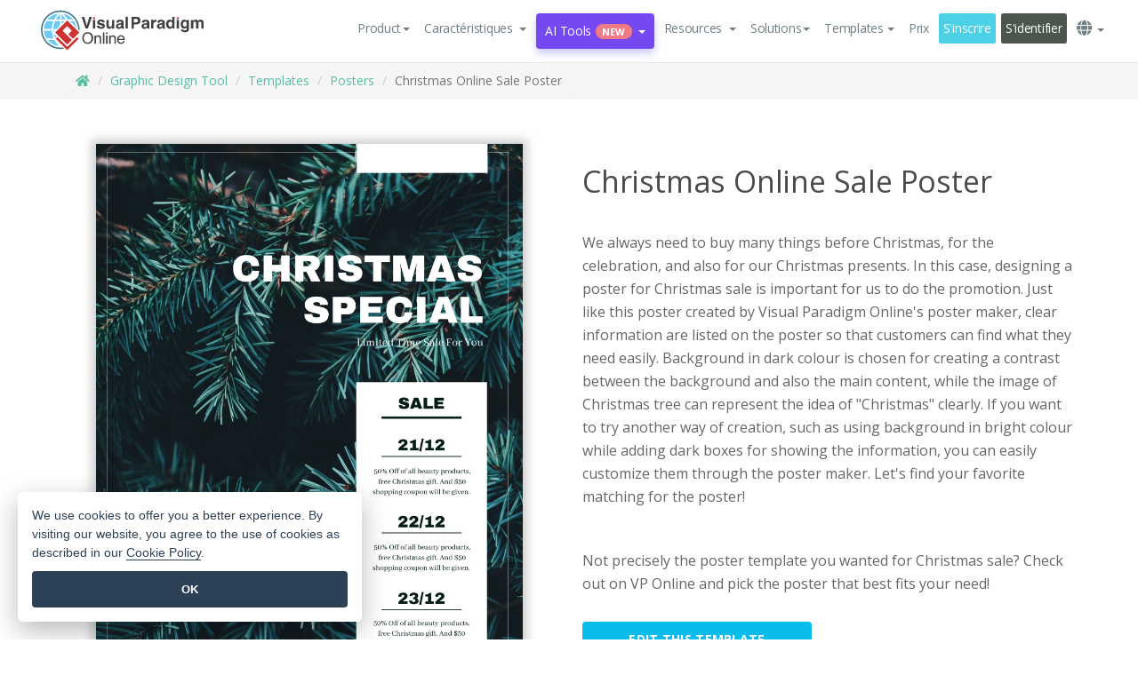

--- FILE ---
content_type: text/html;charset=UTF-8
request_url: https://online.visual-paradigm.com/fr/infoart/templates/posters/christmas-online-sale-poster/
body_size: 24002
content:
<!DOCTYPE html>
<html xmlns="http://www.w3.org/1999/xhtml" lang="fr">
<head>
<title>Christmas Online Sale Poster | Poster Template</title>
<meta name="description" content="Eye-catching Poster template: Christmas Online Sale Poster. Great starting point for your next campaign. Its designer-crafted, professionally designed and helps you stand out."><meta name="keywords" content="poster template,poster example,poster creator,poster maker,poster templates,poster software,poster tool"/><meta name="viewport" content="width=device-width, initial-scale=1">
<!-- <link rel="icon" type="image/png" sizes="32x32" href="/favicon-32x32.png">
<link rel="icon" type="image/png" sizes="16x16" href="/favicon-16x16.png"> -->
<link rel="icon" type="image/png" sizes="32x32" href="/favicon-32x32.png">
				<link rel="icon" type="image/png" sizes="16x16" href="/favicon-16x16.png">
			<meta charset="utf-8">
<meta name="theme-color" content="#ffffff">   
<link rel="alternate" hreflang="fr" href="https://online.visual-paradigm.com/fr/infoart/templates/posters/christmas-online-sale-poster/"/>
<link rel="alternate" hreflang="en" href="https://online.visual-paradigm.com/infoart/templates/posters/christmas-online-sale-poster/"/>
<link rel="alternate" hreflang="zh-CN" href="https://online.visual-paradigm.com/cn/infoart/templates/posters/christmas-online-sale-poster/"/>
<link rel="alternate" hreflang="zh-TW" href="https://online.visual-paradigm.com/tw/infoart/templates/posters/christmas-online-sale-poster/"/>
<link rel="alternate" hreflang="es" href="https://online.visual-paradigm.com/es/infoart/templates/posters/christmas-online-sale-poster/"/>
<link rel="alternate" hreflang="de" href="https://online.visual-paradigm.com/de/infoart/templates/posters/christmas-online-sale-poster/"/>
<link rel="alternate" hreflang="pl" href="https://online.visual-paradigm.com/pl/infoart/templates/posters/christmas-online-sale-poster/"/>
<link rel="alternate" hreflang="pt" href="https://online.visual-paradigm.com/pt/infoart/templates/posters/christmas-online-sale-poster/"/>
<link rel="alternate" hreflang="in-ID" href="https://online.visual-paradigm.com/id/infoart/templates/posters/christmas-online-sale-poster/"/>
<link rel="alternate" hreflang="ja" href="https://online.visual-paradigm.com/ja/infoart/templates/posters/christmas-online-sale-poster/"/>
<link rel="alternate" hreflang="ko" href="https://online.visual-paradigm.com/ko/infoart/templates/posters/christmas-online-sale-poster/"/>
<link rel="alternate" hreflang="ru" href="https://online.visual-paradigm.com/ru/infoart/templates/posters/christmas-online-sale-poster/"/>
<link href="https://fonts.googleapis.com/css?family=Open+Sans:300,400,600,700&display=swap" rel="preload" as="style">
<link href="/css/bootstrap.min.css" rel="preload" as="style">
<link href="/css/style.css?t=1764306337" rel="preload" as="style">
<link href="/css/fontawesome-5.15.1/all.min.css" rel="preload" as="style">
<link href="/css/crownIndicator.css" rel="preload" as="style">
<link href="/scripts/jquery-3.5.1.min.js" rel="preload" as="script">
<link href="/scripts/jquery.easing.min.js" rel="preload" as="script">
<link href="/scripts/bootstrap.min.js" rel="preload" as="script">
<link href="/scripts/custom.js" rel="preload" as="script">

<link rel="stylesheet" type="text/css" href="https://fonts.googleapis.com/css?family=Open+Sans:300,400,600,700&display=swap">
<link rel="stylesheet" type="text/css" href="/css/bootstrap.min.css">
<link rel="stylesheet" type="text/css" href="/css/style.css?t=1764306337">
<link rel="stylesheet" type="text/css" href="/css/fontawesome-5.15.1/all.min.css">
<link rel="stylesheet" type="text/css" href="/css/crownIndicator.css">
<script type="text/javascript" src="/scripts/jquery-3.5.1.min.js"></script>
<script type="text/javascript" src="/scripts/jquery.easing.min.js"></script>
<script type="text/javascript" src="/scripts/bootstrap.min.js"></script>
<script type="text/javascript" src="/scripts/custom.js"></script>
<script>
	var lastErrorMessage; 
	window.addEventListener('error', function (e) {
		var result = '';
		result += 'Page URL: ' + window.location.href + '\n';
		result += 'Message: ' + e.message + '\n';
		if (e.filename) {
			result += 'File: ' + e.filename + ' (' + e.lineno + ', ' + e.colno + ')\n';
		}
		if (e.error && e.error.stack) {
			result += 'Stack: ' + e.error.stack + '\n';
		}
		if (e.detail) {
			result += e.detail.error_msg + ": " + e.detail.error_code + '\n';
		}
		if (lastErrorMessage == result) {
			return;
		}
		lastErrorMessage = result;
		fetch('/rest/log', {
			method: 'POST',
			headers: {
				'content-type': 'application/json'
			},
			body: JSON.stringify({
				type: 'error',
				message: result
			})
		});
	});
</script><link href="/css/infoart/style.css" rel="preload" as="style">
	<link rel="stylesheet" href="/css/infoart/style.css">
	<link href="/infoart/content-editor/__inc/css/content-editor.css" rel="stylesheet">
<link href="/scripts/color-thief.min.js" rel="preload" as="script">
<link href="/scripts/lozad.min.js" rel="preload" as="script">
<link href="/scripts/imagesloaded.pkgd.min.js" rel="preload" as="script">
<link href="/scripts/masonry.pkgd.min.js" rel="preload" as="script">
<script src="/scripts/splide.min.js"></script>
<link rel="stylesheet" href="/css/index-slider.css">
<link rel="stylesheet" href="/css/splide-sea-green.min.css">

</head>
<body class="lang-fr">
	<script src="/scripts/color-thief.min.js"></script>
	<script src="/scripts/imagesloaded.pkgd.min.js"></script>
	<script src="/scripts/lozad.min.js"></script>
	<script src="/scripts/masonry.pkgd.min.js"></script>
	
	<link rel="stylesheet" href="/css/jquery-simple-mobilemenu-slide.css" />
<script src="/scripts/jquery-simple-mobilemenu.min.js"></script>
<meta name="theme-color" content="#ffffff">
<div class="topbar-container">
	<nav id="mainNav" class="navbar fixed-top-bar navbar-fixed-top affix" data-spy="affix" data-offset-top="70">
		<!-- Global top nav -->
		
<nav id="stickymainNav" class="navbar navbar-default navbar-doublerow  navbar-trans navbar-fixed-top">
			<!-- down nav -->
				<div class="container-fluid controlled-header-width">
				<div class="navbar-header">
					<div class="sub-features-wrapper">
					
								<a class="navbar-brand hidden-sm" href="/fr/"> <img class="main-header-index-logo" src="/images/vp-online-with-name.svg" alt="Logo of Visual Paradigm Online">
								</a>
								<a class="navbar-brand hidden-md hidden-lg hidden-xs" href="/fr/"><img src="/images/vp-online-logo-1.png"></a>
							
					</div>
				</div>
				<div class="collapse navbar-collapse" id="navbar-collapse-1">
				<ul class="nav navbar-nav navbar-right">
	
							<li>
			<li id="product-megamenu" class="dropdown megamenu-fw"><a href="#" class="dropdown-toggle" data-toggle="dropdown" role="button" aria-expanded="false">Product<span class="caret"></span></a>


	<ul class="product-megamenu-item dropdown-menu megamenu-content product-menu-dropdown-v1" role="menu">

		<li class="col-sm-3 col-lg-2 col-xs-12" id="product-menu-column-style">
<span class="product-item-title">Create</span>
<ul class="product-create-menu-list">
<li><img src="/images/home/menu/v1/diagram-logo.png"><a href="/diagrams/">Diagram</a></li>
<li><img src="/images/home/menu/v1/chart-logo.png"><a href="/charts/">Chart</a></li>
<li><img src="/images/home/menu/v1/smartboard-logo.png"><a href="/board/">Smart Board</a></li>
<li><img src="/images/home/menu/v1/form-logo.png"><a href="/forms/">Form Builder</a></li>
<li><img src="/images/home/menu/v1/ai-chart-logo.png"><a href="https://ai.visual-paradigm.com/ai-chart-generator">AI Chart</a></li>
<li><img src="/images/home/menu/v1/ai-mind-map-logo.png"><a href="https://ai.visual-paradigm.com/ai-mind-map-generator">AI SmartBoard</a></li>

</ul>

		</li>
		<li class="col-sm-3 col-lg-2 col-xs-12" id="product-menu-column-style">



			<span class="product-item-title">Compose</span>
<ul class="product-compose-menu-list">
<li><img src="/images/home/menu/v1/designer-logo.png"><a href="/infoart/">Graphic Design</a></li>
<li><img src="/images/home/menu/v1/flipbooks-logo.png"><a href="/flipbook-maker/">Flipbook</a></li>
<li><img src="/images/home/menu/v1/anifuzion-logo.png"><a href="https://explainer.visual-paradigm.com/">Animation</a></li>
<li><img src="/images/home/menu/v1/photobook-logo.png"><a href="/photo-book-maker/">Photobook</a></li>
<li><img src="/images/home/menu/v1/pdf-logo.png"><a href="/online-pdf-editor/">PDF Editor</a></li>
<li><img src="/images/home/menu/v1/collages-logo.png"><a href="/photo-collage-maker/">Collage</a></li>
<li><img src="/images/home/menu/v1/word-office-logo.png"><a href="/document-editor/">Document</a></li>
<li><img src="/images/home/menu/v1/excel-office-logo.png"><a href="/spreadsheet-editor/">Spreadsheet</a></li>
<li><img src="/images/home/menu/v1/ppt-office-logo.png"><a href="/presentation-software/">Presentation</a></li>

</ul>
		</li>
		
		<li class="col-sm-3 col-lg-3 col-xs-12" id="product-menu-column-style">


<span class="product-item-title">Tools</span>
			<ul class="product-utilities-menu-list">
<li><img src="/images/home/menu/v1/ppt-logo.png"><a href="/powerpoint-web-viewer/">PowerPoint Web Viewer</a></li>
<li><img src="/images/home/menu/v1/ai-image-translator-logo.png"><a href="https://ai.visual-paradigm.com/ai-image-translator">AI Image Translator</a></li>
<li><img src="/images/home/menu/v1/pdf-logo.png"><a href="/online-pdf-editor/pdf-editing-tools/">PDF Tools</a></li>
<li><img src="/images/home/menu/v1/files-logo.png"><a href="/file-converters/file-conversion-tools/">File Converters</a></li>
<li><img src="/images/home/menu/v1/photo-effects-logo.png"><a href="/photo-effects-studio/">Photo Effect Tools</a></li>
<li><img src="/images/home/menu/v1/agilien-logo.png"><a href="https://agilien.visual-paradigm.com">Agilien</a></li>
<li><img src="/images/home/menu/v1/canvas-logo.png"><a href="https://canvas.visual-paradigm.com">Canvas</a></li>



</ul>
		</li>
		
		<li class="col-sm-3 col-lg-5 col-xs-12 product-essential-border" id="">



		<span class="product-item-title">	Essential</span>
						<ul class="product-essential-menu-list">

<li><span>Publishing</span>
<div class="">
<p>Turn your results into flipbooks, slideshows, or videos, and display them on a virtual bookshelf.</p>
<a href="/features/publishing/" class="product-learn-more-button">Learn More</a>
</div>
</li>
<li><span>AI Tools</span>
<div class="">
<p>Unlock AI-powered tools that simplify tasks and boost productivity.</p>
<a href="https://ai.visual-paradigm.com/" class="product-learn-more-button">Learn More</a>
</div>
</li>

</ul>

		</li>
		

	</ul></li>

<script>
	$(document).ready(function() {
		$("#top-product-explore-productTab a").click(function(e) {
			e.preventDefault();
			var targetTab = $(this).attr("href");
			$("#top-product-explore-productTab li").removeClass("selected-tab");
			$("#top-product-explore-productTab li").removeClass("active");
			$(this).parent("li").addClass("selected-tab");
			$(".tab-pane-p").removeClass("active-tab");
			$(".tab-pane-p").removeClass("active");
			$(targetTab).addClass("active-tab");
		});
	});
</script><li class="features-multi-level-menu"><a href="/features/" class="dropdown-toggle" role="button" aria-haspopup="true" aria-expanded="false"> <span style="border: unset; background: unset; padding: 0px">Caractéristiques</span> <span class="caret" style="margin-left: 4px;"></span>
</a>

	<ul id="dropdown-features-menu" class="dropdown-menu feature-dropdown">
		<li><a href="/fr/features/pdf-editing/" data-locale="en">
				<div class="feature-dropdown-menu">
					<span class="logo-product-title">Online PDF Tool Suite</span>
				</div>
		</a></li>

		<li><a href="/fr/features/online-office-tool-suite/" data-locale="en">
				<div class="feature-dropdown-menu">
					<span class="logo-product-title">Online Office Tool Suite</span>
				</div>
		</a></li>
		<li><a href="/fr/features/presentation-maker/" data-locale="en">
				<div class="feature-dropdown-menu">
					<span class="logo-product-title">Presentation Maker</span>
				</div>
		</a></li>
		<li><a href="/fr/features/visual-design-editor/" data-locale="en">
				<div class="feature-dropdown-menu">
					<span class="logo-product-title">Visual Design Editor</span>
				</div>
		</a></li>
		<li><a href="/fr/features/graphic-design-resources/" data-locale="en">
				<div class="feature-dropdown-menu">
					<span class="logo-product-title">Graphic Design Resources</span>
				</div>
		</a></li>
		<li><a href="https://agilien.visual-paradigm.com" data-locale="en">
				<div class="feature-dropdown-menu">
					<span class="logo-product-title">Agilien</span>
				</div>
		</a></li>
		<li><a href="/fr/features/publish-as-flipbooks/" data-locale="en">
				<div class="feature-dropdown-menu">
					<span class="logo-product-title">Free Flipbook Maker</span>
				</div>
		</a></li>
		<li><a href="/fr/features/online-chart-maker/" data-locale="en">
				<div class="feature-dropdown-menu">
					<span class="logo-product-title">Chart Maker</span>
				</div>
		</a></li>
		<li><a href="/fr/features/photo-editing/" data-locale="en">
				<div class="feature-dropdown-menu">
					<span class="logo-product-title">Photo Editing</span>
				</div>
		</a></li>
		<li><a href="/fr/features/publishing/" data-locale="en">
				<div class="feature-dropdown-menu">
					<span class="logo-product-title">Publishing</span>
				</div>
		</a></li>
		<li><a href="/fr/features/publish-and-share/" data-locale="en">
				<div class="feature-dropdown-menu">
					<span class="logo-product-title">Export & Output</span>
				</div>
		</a></li>
		<li><a href="/fr/features/real-time-collaboration/" data-locale="en">
				<div class="feature-dropdown-menu">
					<span class="logo-product-title">Real-Time Collaboration</span>
				</div>
		</a></li>
		<li><a href="/fr/forms/features/" data-locale="en">
				<div class="feature-dropdown-menu">
					<span class="logo-product-title">Form Builder</span>
				</div>
		</a></li>

	</ul></li>
<li class="dropdown">
<a class="ai-image-translator-header-btn" href="https://ai.visual-paradigm.com/" class="dropdown-toggle" role="button" aria-haspopup="true" aria-expanded="false">
AI Tools<span class="badge badge-new-v1">New</span><span class="caret"></span></a>
							<ul id="menu-ai-tools" class="dropdown-menu menu-ai-tools-dropdown">
							<li>
			<a href="https://ai.visual-paradigm.com/ai-image-translator" data-locale="en">
				<div class="feature-dropdown-menu">
					<span class="logo-product-title">AI Image Translator</span>
				</div>
			</a>
		</li>
							<li>
			<a href="https://ai.visual-paradigm.com/ai-chart-generator/" data-locale="en">
				<div class="feature-dropdown-menu">
					<span class="logo-product-title">Chart Generator</span>
				</div>
			</a>
		</li>
		<li>
					<a href="https://ai.visual-paradigm.com/ai-mind-map-generator/" data-locale="en">
				<div class="feature-dropdown-menu">
					<span class="logo-product-title">Mind Map Generator</span>
				</div>
			</a>
				</li>
				<li>
					<a href="https://ai.visual-paradigm.com/ai-fishbone-diagram-generator/" data-locale="en">
				<div class="feature-dropdown-menu">
					<span class="logo-product-title">Fishbone Generator</span>
				</div>
			</a>
				</li>
				<li>
					<a href="https://ai.visual-paradigm.com/ai-timeline-generator/" data-locale="en">
				<div class="feature-dropdown-menu">
					<span class="logo-product-title">Timeline Generator</span>
				</div>
			</a>
				</li>
							
							<li>
					<a href="https://ai.visual-paradigm.com/ai-work-breakdown-structure-generator/" data-locale="en">
				<div class="feature-dropdown-menu">
					<span class="logo-product-title">Work Breakdown Structure Generator</span>
				</div>
			</a>
				</li>
				
								
				<li>
					<a href="https://ai.visual-paradigm.com/ai-product-breakdown-structure-generator/" data-locale="en">
				<div class="feature-dropdown-menu">
					<span class="logo-product-title">Product Breakdown Structure Generator</span>
				</div>
			</a>
				</li>
				<li>
					<a href="https://ai.visual-paradigm.com/ai-cost-breakdown-structure-generator/" data-locale="en">
				<div class="feature-dropdown-menu">
					<span class="logo-product-title">Cost Breakdown Structure Generator</span>
				</div>
			</a>
				</li>
				<li>
					<a href="https://ai.visual-paradigm.com/ai-risk-breakdown-structure-generator/" data-locale="en">
				<div class="feature-dropdown-menu">
					<span class="logo-product-title">Risk Breakdown Structure Generator</span>
				</div>
			</a>
				</li>
				<li>
					<a href="https://ai.visual-paradigm.com/ai-resource-breakdown-structure-generator/" data-locale="en">
				<div class="feature-dropdown-menu">
					<span class="logo-product-title">Resource Breakdown Structure Generator</span>
				</div>
			</a>
				</li>
			</ul> </li>
							
							<li class="resources-multi-level-menu">
<a href="#" class="dropdown-toggle" data-toggle="dropdown" role="button" aria-haspopup="true" aria-expanded="false"> 
	<span style="border: unset; background: unset; padding: 0px">Resources</span> 
	<span class="caret" style="margin-left: 4px;"></span>
</a>

	<ul id="dropdown-resources-menu" class="dropdown-menu feature-dropdown">
<li class="dropdown-submenu">
			<div class="nested-second-level">
				<a href="#" class="logo-product-title">Community Creations<span class="caret" style="margin-left: 4px;"></span></a>

			</div>
			<ul class="dropdown-menu">
				<li><a href="/fr/flipbook-maker/library/" data-locale="en">
						<div class="feature-dropdown-menu">
							<span class="logo-product-title">Book / Slideshow</span>
						</div>
				</a></li>
				<li><a href="/fr/community/" data-locale="en">
						<div class="feature-dropdown-menu">
							<span class="logo-product-title">Design / Diagram</span>
						</div>
				</a></li>
			</ul>
		</li>
		<li><a href="https://whats-new.visual-paradigm.com/" data-locale="en">
				<div class="feature-dropdown-menu">
					<span class="logo-product-title">What's New</span>
				</div>
		</a></li>
		<li><a href="/fr/learn/" data-locale="en">
				<div class="feature-dropdown-menu">
					<span class="logo-product-title">Learn</span>
				</div>
		</a></li>
		<li><a href="https://blog.visual-paradigm.com/" data-locale="en">
				<div class="feature-dropdown-menu">
					<span class="logo-product-title">Blog</span>
				</div>
		</a></li>
		<li><a href="/fr/knowledge/" data-locale="en">
				<div class="feature-dropdown-menu">
					<span class="logo-product-title">Knowledge</span>
				</div>
		</a></li>
		<li><a href="/fr/diagrams/partner/academic/" data-locale="en">
				<div class="feature-dropdown-menu">
					<span class="logo-product-title">Academic Partner</span>
				</div>
		</a></li>
	</ul></li><li class="dropdown"><a href="#" class="dropdown-toggle" data-toggle="dropdown" role="button" aria-haspopup="true" aria-expanded="false">
Solutions<span class="caret"></span></a>
							<ul id="menu-solutions" class="dropdown-menu">
							<li>
					<a href="/fr/solutions/education/" data-locale="en">
				<div class="feature-dropdown-menu">
					<span class="logo-product-title">Education</span>
				</div>
			</a>
				</li>
								<li>
					<a href="/fr/solutions/entertainment/" data-locale="en">
				<div class="feature-dropdown-menu">
					<span class="logo-product-title">Entertainment</span>
				</div>
			</a>
				</li>
        		<li>
					<a href="/fr/solutions/finance/" data-locale="en">
				<div class="feature-dropdown-menu">
					<span class="logo-product-title">Finance</span>
				</div>
			</a>
				</li>
			<li>
			<a href="/fr/solutions/marketing/" data-locale="en">
				<div class="feature-dropdown-menu">
					<span class="logo-product-title">Marketing</span>
				</div>
			</a>
		</li>
	<li>
			<a href="/fr/solutions/medical/" data-locale="en">
				<div class="feature-dropdown-menu">
					<span class="logo-product-title">Medical</span>
				</div>
			</a>
		</li>
		<li>
			<a href="/fr/solutions/real-estate/" data-locale="en">
				<div class="feature-dropdown-menu">
					<span class="logo-product-title">Real Estate</span>
				</div>
			</a>
		</li>
		<li>
			<a href="/fr/solutions/retail/" data-locale="en">
				<div class="feature-dropdown-menu">
					<span class="logo-product-title">Retail</span>
				</div>
			</a>
		</li>
		<li>
			<a href="/fr/solutions/startups/" data-locale="en">
				<div class="feature-dropdown-menu">
					<span class="logo-product-title">Startups</span>
				</div>
			</a>
		</li>
		<li>
			<a href="/fr/solutions/travel/" data-locale="en">
				<div class="feature-dropdown-menu">
					<span class="logo-product-title">Travel</span>
				</div>
			</a>
		</li>
							</ul> </li>
							
							<li class="dropdown dropdown-templates dropdown-large"><a class="dropdown-toggle template-link" data-toggle="dropdown" role="button" aria-haspopup="true" aria-expanded="false">
		Templates<span class="caret" style="margin-left: 4px;"></span> </a>
	<ul class="dropdown-templates-menu">
		<li class="templates-menu-category subOpen"><a href="/fr/infoart/templates" class="template-cateogry-link">
					<div class="img-container items">
					<img src='/images/templates-menu/visuals-icon.png'>
				</div>
				<div class="headerContainer">
					<h4 class="templates-menu-category-header items">Visuals</h4>
					<span class="caret" style="margin-left: 4px;"></span>
				</div> </a>
					<ul class="subTemplateItems">
					<a href="/fr/infoart/templates/brochures/">
									<li><span class="items">Brochures</span></li>
								</a>
							<a href="/fr/infoart/templates/greeting-cards/">
									<li><span class="items">Greeting Cards</span></li>
								</a>
							<a href="/fr/infoart/templates/infographics/">
									<li><span class="items">Infographic</span></li>
								</a>
							<a href="/fr/infoart/templates/instagram-posts/">
									<li><span class="items">Instagram Posts</span></li>
								</a>
							<a href="/fr/infoart/templates/invitations/">
									<li><span class="items">Invitations</span></li>
								</a>
							<a href="/fr/infoart/templates/posters/">
									<li><span class="items">Posters</span></li>
								</a>
							<a href="/fr/infoart/templates">
									<li class="template-seeAll"><span class="items">See all</span></li>
								</a>
							</ul>
			</li>
			<li class="templates-menu-category subOpen"><a href="/fr/diagrams/templates" class="template-cateogry-link">
					<div class="img-container items">
					<img src='/images/templates-menu/diagrams-icon.png'>
				</div>
				<div class="headerContainer">
					<h4 class="templates-menu-category-header items">Diagrams</h4>
					<span class="caret" style="margin-left: 4px;"></span>
				</div> </a>
					<ul class="subTemplateItems">
					<a href="/fr/diagrams/templates/archimate-diagram/">
									<li><span class="items">ArchiMate</span></li>
								</a>
							<a href="/fr/diagrams/templates/?category=floor-plan">
									<li><span class="items">Floor Plan</span></li>
								</a>
							<a href="/fr/diagrams/templates/?category=flowchart">
									<li><span class="items">Flowchart</span></li>
								</a>
							<a href="/fr/diagrams/templates/genogram/">
									<li><span class="items">Genogram</span></li>
								</a>
							<a href="/fr/diagrams/templates/mind-map-diagram/">
									<li><span class="items">Mind Map</span></li>
								</a>
							<a href="/fr/diagrams/templates/class-diagram/">
									<li><span class="items">UML Class Diagrams</span></li>
								</a>
							<a href="/fr/diagrams/templates">
									<li class="template-seeAll"><span class="items">See all</span></li>
								</a>
							</ul>
			</li>
			<li class="templates-menu-category subOpen"><a href="/fr/charts/templates" class="template-cateogry-link">
					<div class="img-container items">
					<img src='/images/templates-menu/charts-icon.png'>
				</div>
				<div class="headerContainer">
					<h4 class="templates-menu-category-header items">Charts</h4>
					<span class="caret" style="margin-left: 4px;"></span>
				</div> </a>
					<ul class="subTemplateItems">
					<a href="/fr/charts/templates/?category=bar">
									<li><span class="items">Bar Charts</span></li>
								</a>
							<a href="/fr/charts/templates/candlestick/">
									<li><span class="items">Candlestick</span></li>
								</a>
							<a href="/fr/charts/templates/doughnut-charts/">
									<li><span class="items">Doughnut Charts</span></li>
								</a>
							<a href="/fr/charts/templates/?category=line">
									<li><span class="items">Line Charts</span></li>
								</a>
							<a href="/fr/charts/templates/?category=pie">
									<li><span class="items">Pie Charts</span></li>
								</a>
							<a href="/fr/charts/templates/?category=radar">
									<li><span class="items">Radar Charts</span></li>
								</a>
							<a href="/fr/charts/templates">
									<li class="template-seeAll"><span class="items">See all</span></li>
								</a>
							</ul>
			</li>
			<li class="templates-menu-category subOpen"><a href="/fr/flipbook-maker/templates" class="template-cateogry-link">
					<div class="img-container items">
					<img src='/images/templates-menu/flipbooks-icon.png'>
				</div>
				<div class="headerContainer">
					<h4 class="templates-menu-category-header items">Flipbooks</h4>
					<span class="caret" style="margin-left: 4px;"></span>
				</div> </a>
					<ul class="subTemplateItems">
					<a href="/fr/flipbook-maker/templates/booklets/">
									<li><span class="items">Booklets</span></li>
								</a>
							<a href="/fr/flipbook-maker/templates/business-portfolios/">
									<li><span class="items">Business Portfolios</span></li>
								</a>
							<a href="/fr/flipbook-maker/templates/catalogs/">
									<li><span class="items">Catalogs</span></li>
								</a>
							<a href="/fr/flipbook-maker/templates/lookbooks/">
									<li><span class="items">Lookbooks</span></li>
								</a>
							<a href="/fr/flipbook-maker/templates/prospectuses/">
									<li><span class="items">Prospectuses</span></li>
								</a>
							<a href="/fr/flipbook-maker/templates/personal-portfolios/">
									<li><span class="items">Personal Portfolios</span></li>
								</a>
							<a href="/fr/flipbook-maker/templates">
									<li class="template-seeAll"><span class="items">See all</span></li>
								</a>
							</ul>
			</li>
			<li class="templates-menu-category subOpen"><a href="/fr/photo-book-maker/templates" class="template-cateogry-link">
					<div class="img-container items">
					<img src='/images/templates-menu/photobooks-icon.png'>
				</div>
				<div class="headerContainer">
					<h4 class="templates-menu-category-header items">Photo Books</h4>
					<span class="caret" style="margin-left: 4px;"></span>
				</div> </a>
					<ul class="subTemplateItems">
					<a href="/fr/photo-book-maker/templates/baby-photo-books/">
									<li><span class="items">Baby Photo Bks.</span></li>
								</a>
							<a href="/fr/photo-book-maker/templates/everyday-photo-books/">
									<li><span class="items">Everyday Photo Bks.</span></li>
								</a>
							<a href="/fr/photo-book-maker/templates/family-photo-books/">
									<li><span class="items">Family Photo Bks.</span></li>
								</a>
							<a href="/fr/photo-book-maker/templates/pet-photo-books/">
									<li><span class="items">Pet Photo Bks.</span></li>
								</a>
							<a href="/fr/photo-book-maker/templates/travel-photo-books/">
									<li><span class="items">Travel Photo Bks.</span></li>
								</a>
							<a href="/fr/photo-book-maker/templates/wedding-photo-books/">
									<li><span class="items">Wedding Photo Bks.</span></li>
								</a>
							<a href="/fr/photo-book-maker/templates">
									<li class="template-seeAll"><span class="items">See all</span></li>
								</a>
							</ul>
			</li>
			<div class="two-row ">
			<li class="templates-menu-category subOpen"><a href="https://explainer.visual-paradigm.com/fr/templates/" class="template-cateogry-link">
					<div class="img-container items">
					<img src='/images/templates-menu/animations-icon.png'>
				</div>
				<div class="headerContainer">
					<h4 class="templates-menu-category-header ">Animations</h4>
					<span class="caret" style="margin-left: 4px;"></span>
				</div> </a>
					<ul class="subTemplateItems">
					<a href="https://explainer.visual-paradigm.com/fr/templates/category/explainer-video/">
									<li><span class="items">Explainer Videos</span></li>
								</a>
							<a href="https://explainer.visual-paradigm.com/fr/templates/category/marketing-and-e-commerce/">
									<li><span class="items">Marketing Videos</span></li>
								</a>
							<a href="https://explainer.visual-paradigm.com/fr/templates/category/storytelling-scenes/">
									<li><span class="items">Storytelling Videos</span></li>
								</a>
							<a href="https://explainer.visual-paradigm.com/fr/templates/">
									<li class="template-seeAll"><span class="items">See all</span></li>
								</a>
							</ul>
			</li>
			<li class="templates-menu-category subOpen"><span class="template-cateogry-link">
					<div class="img-container items">
					<img src='/images/templates-menu/productivity-icon.png'>
				</div>
				<div class="headerContainer">
					<h4 class="templates-menu-category-header ">Office</h4>
					<span class="caret" style="margin-left: 4px;"></span>
				</div> </span>
					<ul class="subTemplateItems">
					<a href="/fr/document-editor/templates/">
									<li><span class="items">Documents</span></li>
								</a>
							<a href="/fr/presentation-software/templates/">
									<li><span class="items">Presentations</span></li>
								</a>
							<a href="/fr/spreadsheet-editor/templates/">
									<li><span class="items">Spreadsheets</span></li>
								</a>
							<a href="/fr/forms/templates/">
									<li><span class="items">Form</span></li>
								</a>
							</ul>
			</li>
			</div>
			</ul></li>

<script>
	//$('.dropdown-templates-menu').hide();

	$('.subOpen').on(
			{
				mouseenter : function() {
					if ($(window).width() < 767) {
						$(this).find('.subTemplateItems').stop(true, true)
								.delay(100).fadeIn(200);
					}
				},
				mouseleave : function() {
					if ($(window).width() < 767) {
						$(this).find('.subTemplateItems').stop(true, true)
								.delay(100).fadeOut(200);
					}
				}
			});

	$('.subOpen').click(
			function() {
				if ($(window).width() < 767) {
					if ($(this).find('.subTemplateItems').is(':visible')) {
						$(this).find('.subTemplateItems').stop(true, true)
								.delay(100).fadeOut(200);
					} else {
						$(this).find('.subTemplateItems').stop(true, true)
								.delay(100).fadeIn(200);
					}
				}
			});

	window.addEventListener('resize', checkLink);
	window.addEventListener('resize', resizeTemplateList);
	var path = window.location.pathname;
	var hyper = true;
	$(document).ready(function() {
		checkLink();
		resizeTemplateList();
	});

	function resizeTemplateList() {
		if (window.innerWidth > 1800) {
			var width = window.innerWidth * 0.5;
			document.getElementsByClassName('dropdown-templates-menu')[0].style.width = width
					+ 'px';
		} else if (window.innerWidth > 1600) {
			var width = window.innerWidth * 0.55;
			document.getElementsByClassName('dropdown-templates-menu')[0].style.width = width
					+ 'px';
		} else if (window.innerWidth > 1380) {
			var width = window.innerWidth * 0.6;
			document.getElementsByClassName('dropdown-templates-menu')[0].style.width = width
					+ 'px';
		} else if (window.innerWidth > 1300) {
			var width = window.innerWidth * 0.65;
			document.getElementsByClassName('dropdown-templates-menu')[0].style.width = width
					+ 'px';
		} else if (window.innerWidth > 1240) {
			var width = window.innerWidth * 0.7;
			document.getElementsByClassName('dropdown-templates-menu')[0].style.width = width
					+ 'px';
		} else if (window.innerWidth > 1140) {
			var width = window.innerWidth * 0.75;
			document.getElementsByClassName('dropdown-templates-menu')[0].style.width = width
					+ 'px';
		} else if (window.innerWidth > 767) {
			var width = window.innerWidth * 0.8;
			document.getElementsByClassName('dropdown-templates-menu')[0].style.width = width
					+ 'px';
			hyper = true;
		} else {
			document.getElementsByClassName('dropdown-templates-menu')[0].style.width = '100%';
			hyper = false;
		}
		if (window.innerWidth > 767) {
			transformCal(width);
		} else {
			document.getElementsByClassName('dropdown-templates-menu')[0].style.transform = null;
		}
	}

	function transformCal(width) {
		var menuWidth = width;
		var rect = document.getElementsByClassName('dropdown-templates')[0]
				.getBoundingClientRect().left;
		var listWidth = document.getElementsByClassName('dropdown-templates')[0].offsetWidth;
		var half = window.innerWidth / 2;
		var checkMain = document.getElementById('main-index-header');
		if (window.innerWidth > 1300) {
			document.getElementsByClassName('dropdown-templates-menu')[0].style.transform = "translate(-70%)";
		} else {
			if (half < rect) {
				var distance = half - (rect + (listWidth / 2));
			} else {
				var distance = half - rect;
			}
			var halfMenu = menuWidth / 2;
			if (checkMain != null) {
				var width = distance - halfMenu;
			} else {
				var width = distance - halfMenu + (listWidth / 2);
			}
			document.getElementsByClassName('dropdown-templates-menu')[0].style.transform = "translate("
					+ width + "px)";
		}
	}

	function checkLink() {
		if (window.innerWidth > 767 && hyper == false) {
			enableLink();
			var subItems = document.getElementsByClassName('subTemplateItems');
			for (var i = 0; i < subItems.length; i++) {
				subItems[i].style.display = 'block';
			}
			var header = document
					.getElementsByClassName('templates-menu-category-header');
			for (var i = 0; i < header.length; i++) {
				if (header[i].textContent == 'Productivity'
						|| header[i].textContent == 'Collage') {
					if (header[i].classList.contains('items')) {
						header[i].classList.remove('items');
					}
				}
			}
		} else if (window.innerWidth < 767 && hyper == true) {
			disableLink();
			var subItems = document.getElementsByClassName('subTemplateItems');
			for (var i = 0; i < subItems.length; i++) {
				subItems[i].style.display = 'none';
			}
			var header = document
					.getElementsByClassName('templates-menu-category-header');
			for (var i = 0; i < header.length; i++) {
				if (header[i].classList.contains('items') == false) {
					header[i].classList.add('items');
				}
			}
		}
	}

	function disableLink() {
		var hyper = document.getElementsByClassName('template-cateogry-link');
		for (var i = 0; i < hyper.length; i++) {
			var link = hyper[i].getAttribute('href');
			if (link != null) {
				hyper[i].setAttribute('data-href', link);
				hyper[i].setAttribute('href', '#');
			}
		}
	}

	function enableLink() {
		var hyper = document.getElementsByClassName('template-cateogry-link');
		for (var i = 0; i < hyper.length; i++) {
			var link = hyper[i].getAttribute('data-href');
			if (link != null) {
				hyper[i].removeAttribute('data-href');
				hyper[i].setAttribute('href', link);
			}
		}
	}
</script><li><a href="/fr/pricing/">Prix</a></li>
						
						<li class="btn-trial"><a href="/fr/subscribe.jsp?t=infoart">S'inscrire</a></li>
						<li class="btn-login"><a href="/fr/login.jsp?t=infoart">S'identifier</a></li>
						<li class="dropdown"><a href="#" class="dropdown-toggle" data-toggle="dropdown" role="button" aria-haspopup="true" aria-expanded="false"><i class="fa fa-globe select-language" aria-hidden="true"></i> <span class="caret"></span></a>
							<ul id="lang-switcher" class="dropdown-menu">
								<li><a href="/infoart/templates/posters/christmas-online-sale-poster/" data-locale="en">English</a></li>
<li><a href="/cn/infoart/templates/posters/christmas-online-sale-poster/" data-locale="zh_CN">简体中文</a></li>
<li><a href="/tw/infoart/templates/posters/christmas-online-sale-poster/" data-locale="zh_TW">繁體中文</a></li>
<li><a href="/es/infoart/templates/posters/christmas-online-sale-poster/" data-locale="es">Espa&ntilde;ol</a></li>
<li><a href="/de/infoart/templates/posters/christmas-online-sale-poster/" data-locale="de">Deutsch</a></li>
<li><a href="/pl/infoart/templates/posters/christmas-online-sale-poster/" data-locale="pl">Polski</a></li>
<li><a href="/pt/infoart/templates/posters/christmas-online-sale-poster/" data-locale="pt">Português</a></li>
<li><a href="/id/infoart/templates/posters/christmas-online-sale-poster/" data-locale="in_ID">Bahasa Indonesia</a></li>
<li><a href="/ja/infoart/templates/posters/christmas-online-sale-poster/" data-locale="ja">日本語</a></li>
<li><a href="/ko/infoart/templates/posters/christmas-online-sale-poster/" data-locale="ko">한국인</a></li>
<li><a href="/ru/infoart/templates/posters/christmas-online-sale-poster/" data-locale="ru">Русский</a></li></ul> <script type="text/javascript">
								$(document).ready(function() {
									$("#lang-switcher a").on('click', function() {
										setCookie("locale-selected", true);
										setCookie("locale", $(this).data("locale"));
									});
									var memberPage = getCookie("memberPage");
									if (memberPage) {
										$("#my-workspace").attr("href",	'/'	+ memberPage);
									}
								});
							</script></li>
					</ul>
				
				<!-- mobile menu -->
	<ul class="mobile_menu">
		<!-- Product -->
<!-- Resources -->


<li><a style="cursor: pointer;" href="#" onclick="return false;">Product</a>
	<ul class="submenu">
		<li><a style="cursor: pointer;" href="#" onclick="return false;">Create</a>


			<ul class="submenu">
				<li><a href="/fr/diagrams/" data-locale="en">
						<div class="tool-explore-wrap">
							<div class="product-dropdown-menu">
								<img src="/images/home/menu/v1/diagram-logo.png">
							</div>

							<div class="tool-title-explore">
								<span class="logo-product-title">Diagram Maker</span>
								<p class="">Make flowchart, software, business diagrams</p>
							</div>
						</div>
				</a></li>
				<li><a href="/fr/charts/" data-locale="en">
						<div class="tool-explore-wrap">
							<div class="product-dropdown-menu">
								<img src="/images/home/menu/v1/chart-logo.png">
							</div>

							<div class="tool-title-explore">
								<span class="logo-product-title">Chart Maker</span>
								<p class="">Visualize data effortlessly</p>
							</div>
						</div>
				</a></li>
				<li><a href="/fr/board/" data-locale="en">
						<div class="tool-explore-wrap">
							<div class="product-dropdown-menu">
								<img src="/images/home/menu/v1/smartboard-logo.png">
							</div>

							<div class="tool-title-explore">
								<span class="logo-product-title">Smart Board</span>
								<p class="">Ideation and brainstorm with mind maps</p>
							</div>
						</div>
				</a></li>
				<li><a href="/fr/forms/" data-locale="en">
						<div class="tool-explore-wrap">
							<div class="product-dropdown-menu">
								<img src="/images/home/menu/v1/form-logo.png">
							</div>

							<div class="tool-title-explore">
								<span class="logo-product-title">Form Builder</span>
								<p class="">Simplify form creation</p>
							</div>
						</div>
				</a></li>

				<li><a href="https://ai.visual-paradigm.com/ai-chart-generator" data-locale="en">
						<div class="tool-explore-wrap">
							<div class="product-dropdown-menu">
								<img src="/images/home/menu/v1/ai-chart-logo.png">
							</div>

							<div class="tool-title-explore">
								<span class="logo-product-title">AI Chart</span>
								<p class="">Transforms your descriptions into beautifully AI-powered designed charts</p>
							</div>
						</div>
				</a></li>
				<li><a href="https://ai.visual-paradigm.com/ai-mind-map-generator" data-locale="en">
						<div class="tool-explore-wrap">
							<div class="product-dropdown-menu">
								<img src="/images/home/menu/v1/ai-mind-map-logo.png">
							</div>

							<div class="tool-title-explore">
								<span class="logo-product-title">AI SmartBoard</span>
								<p class="">Instantly create and organize AI-powered generated mind maps with ease</p>
							</div>
						</div>
				</a></li>


			</ul></li>

		<!-- Compose -->
		<li><a style="cursor: pointer;" href="#" onclick="return false;">Compose</a>


			<ul class="submenu">
				<li><a href="/fr/infoart/" data-locale="en">
						<div class="tool-explore-wrap">
							<div class="product-dropdown-menu">
								<img src="/images/home/menu/v1/designer-logo.png">
							</div>

							<div class="tool-title-explore">
								<span class="logo-product-title">Graphic Design</span>
								<p class="">Professional visual creations</p>
							</div>
						</div>
				</a></li>
				<li style="cursor: pointer"><a href="/fr/flipbook-maker/" data-locale="en">
						<div class="tool-explore-wrap">
							<div class="product-dropdown-menu">
								<img src="/images/home/menu/v1/flipbooks-logo.png">
							</div>

							<div class="tool-title-explore">
								<span class="logo-product-title">Flipbook</span>
								<p class="">Design online Ebook and slideshow with Fliplify</p>
							</div>
						</div>
				</a></li>
				<li><a href="https://explainer.visual-paradigm.com/fr/" data-locale="en">
						<div class="tool-explore-wrap">
							<div class="product-dropdown-menu">
								<img src="/images/home/menu/v1/anifuzion-logo.png">
							</div>

							<div class="tool-title-explore">
								<span class="logo-product-title">Animation</span>
								<p class="">Create 2D and 3D animations with AniFuzion.</p>
							</div>
						</div>
				</a></li>
				<li><a href="https://explainer.visual-paradigm.com/fr/photo-book-maker/" data-locale="en">
						<div class="tool-explore-wrap">
							<div class="product-dropdown-menu">
								<img src="/images/home/menu/v1/photobook-logo.png">
							</div>

							<div class="tool-title-explore">
								<span class="logo-product-title">Photobook</span>
								<p class="">Share memories with our photo books</p>
							</div>
						</div>
				</a></li>
				<li><a href="/fr/online-pdf-editor/" data-locale="en">
						<div class="tool-explore-wrap">
							<div class="product-dropdown-menu">
								<img src="/images/home/menu/v1/pdf-logo.png">
							</div>

							<div class="tool-title-explore">
								<span class="logo-product-title">PDF Editor</span>
								<p class="">Lightweight PDF editor, tools and converters</p>
							</div>
						</div>
				</a></li>
				<li style="cursor: pointer"><a href="/fr/photo-collage-maker/" data-locale="en">
						<div class="tool-explore-wrap">
							<div class="product-dropdown-menu">
								<img src="/images/home/menu/v1/collage-logo.png">
							</div>

							<div class="tool-title-explore">
								<span class="logo-product-title">Collage</span>
								<p class="">Create stunning photo collages to share your story and stand out</p>
							</div>
						</div>
				</a></li>
				<li><a href="/fr/document-editor/" data-locale="en">
						<div class="tool-explore-wrap">
							<div class="product-dropdown-menu">
								<img src="/images/home/menu/v1/word-office-logo.png">
							</div>

							<div class="tool-title-explore">
								<span class="logo-product-title">Document</span>
								<p class="">Write, format, and collaborate on text documents online.</p>
							</div>
						</div>
				</a></li>
				<li><a href="/fr/spreadsheet-editor/" data-locale="en">
						<div class="tool-explore-wrap">
							<div class="product-dropdown-menu">
								<img src="/images/home/menu/v1/excel-office-logo.png">
							</div>

							<div class="tool-title-explore">
								<span class="logo-product-title">Spreadsheet</span>
								<p class="">Create, edit, and analyze data in spreadsheets.</p>
							</div>
						</div>
				</a></li>
				<li><a href="/fr/presentation-software/" data-locale="en">
						<div class="tool-explore-wrap">
							<div class="product-dropdown-menu">
								<img src="/images/home/menu/v1/ppt-office-logo.png">
							</div>

							<div class="tool-title-explore">
								<span class="logo-product-title">Presentation</span>
								<p class="">Build and design slides for impactful presentations.</p>
							</div>
						</div>
				</a></li>



			</ul></li>


		<!-- Utilities -->
		<li><a style="cursor: pointer;" href="#" onclick="return false;">Tools</a>


			<ul class="submenu">
				<li><a href="/fr/powerpoint-web-viewer/" data-locale="en">
						<div class="tool-explore-wrap">
							<div class="product-dropdown-menu">
								<img src="/images/home/menu/v1/ppt-logo.png">
							</div>

							<div class="tool-title-explore">
								<span class="logo-product-title">PowerPoint Web Viewer</span>
								<p class="">Convert PowerPoint to online slideshow viewer</p>
							</div>
						</div>
				</a></li>
				<li><a href="https://ai.visual-paradigm.com/ai-image-translator" data-locale="en">
						<div class="tool-explore-wrap">
							<div class="product-dropdown-menu">
								<img src="/images/home/menu/v1/ai-image-translator-logo.png">
							</div>

							<div class="tool-title-explore">
								<span class="logo-product-title">AI Image Translator</span>
								<p class="">AI-powered online tool for translating text in images across any language</p>
							</div>
						</div>
				</a></li>

				<li><a href="/fr/online-pdf-editor/" data-locale="en">
						<div class="tool-explore-wrap">
							<div class="product-dropdown-menu">
								<img src="/images/home/menu/v1/pdf-logo.png">
							</div>

							<div class="tool-title-explore">
								<span class="logo-product-title">PDF Editor</span>
								<p class="">Lightweight PDF editor, tools and converters</p>
							</div>
						</div>
				</a></li>
				<li><a href="/fr/file-converters/file-conversion-tools/" data-locale="en">
						<div class="tool-explore-wrap">
							<div class="product-dropdown-menu">
								<img src="/images/home/menu/v1/files-logo.png">
							</div>

							<div class="tool-title-explore">
								<span class="logo-product-title">File Converters</span>
								<p class="">Convert files with ease</p>
							</div>
						</div>
				</a></li>
				<li><a href="/fr/photo-effects-studio/" data-locale="en">
						<div class="tool-explore-wrap">
							<div class="product-dropdown-menu">
								<img src="/images/home/menu/v1/photo-effects-logo.png">
							</div>

							<div class="tool-title-explore">
								<span class="logo-product-title">Photo Effect Tools</span>
								<p class="">Enhance images creatively</p>
							</div>
						</div>
				</a></li>
				<li><a href="https://agilien.visual-paradigm.com" data-locale="en">
						<div class="tool-explore-wrap">
							<div class="product-dropdown-menu">
								<img src="/images/home/menu/v1/agilien-logo.png">
							</div>

							<div class="tool-title-explore">
								<span class="logo-product-title">Agilien</span>
								<p class="">AI-Powered Jira extension to generate initial product backlog.</p>
							</div>
						</div>
				</a></li>
				<li><a href="https://canvas.visual-paradigm.com" data-locale="en">
						<div class="tool-explore-wrap">
							<div class="product-dropdown-menu">
								<img src="/images/home/menu/v1/canvas-logo.png">
							</div>

							<div class="tool-title-explore">
								<span class="logo-product-title">Canvas Tool</span>
								<p class="">AI-Powered business canvas builder for better strategic analysis.</p>
							</div>
						</div>
				</a></li>
			</ul></li>



		<!-- Essential -->
		<li><a style="cursor: pointer;" href="#" onclick="return false;">Essential</a>


			<ul class="submenu">


				<li><a href="/features/publishing/" data-locale="en">
						<div class="tool-explore-wrap">
							<div class="product-dropdown-menu">
								<img src="/images/home/menu/v1/publishing-logo.png">
							</div>

							<div class="tool-title-explore">
								<span class="logo-product-title">Publishing</span>
								<p class="">Turn your results into flipbooks, slideshows, or videos, and display them on a virtual bookshelf.</p>
							</div>
						</div>
				</a></li>
				<li><a href="https://www.visual-paradigm.com/" data-locale="en">
						<div class="tool-explore-wrap">
							<div class="product-dropdown-menu">
								<img src="/images/home/menu/v1/ai-generators-logo.png">
							</div>

							<div class="tool-title-explore">
								<span class="logo-product-title">AI Tools</span>
								<p class="">Unlock AI-powered tools that simplify tasks and boost productivity.</p>
							</div>
						</div>
				</a></li>


			</ul></li>

	</ul></li>




<!---------------- Feature ------------------->
<li><a href="/features/">Caractéristiques</a></li>

<!-- Ai Tools -->
<li><a style="cursor: pointer;">AI Tools<span class="badge badge-new-v1">New</span></a></li>

<!-- Resources -->
<li><a style="cursor: pointer;">Resources</a>
	<ul class="submenu">
		<li><a style="cursor: pointer;">Community Creations</a>


			<ul class="submenu">
				<li><a href="/fr/flipbook-maker/library/" data-locale="en"> <span class="">Book / Slideshow</span>

				</a></li>
				<li><a href="/fr/community/" data-locale="en"> <span class="">Design / Diagram</span>

				</a></li>
			</ul></li>
		<li><a href="https://whats-new.visual-paradigm.com/" data-locale="en"> <span class="">What's New</span>

		</a></li>
		<li><a href="/learn/" data-locale="en"> <span class="">Learn</span>

		</a></li>
		<li><a href="https://blog.visual-paradigm.com/" data-locale="en"> <span class="">Blog</span>

		</a></li>
		<li><a href="/knowledge/" data-locale="en"> <span class="">Knowledge</span>

		</a></li>
	</ul></li>


<!-- Solutions -->
<li><a style="cursor: pointer;">Solutions</a>
	<ul class="submenu">

		<li><a href="/fr/solutions/education/" data-locale="en"> <span class="">Education</span>

		</a></li>
		<li><a href="/fr/solutions/entertainment/" data-locale="en"> <span class="">Entertainment</span>

		</a></li>
		<li><a href="/fr/solutions/finance/" data-locale="en"> <span class="">Finance</span>

		</a></li>
		<li><a href="/fr/solutions/marketing/" data-locale="en"> <span class="">Marketing</span>

		</a></li>
		<li><a href="/fr/solutions/medical/" data-locale="en"> <span class="">Medical</span>

		</a></li>
		<li><a href="/fr/solutions/real-estate/" data-locale="en"> <span class="">Real Estate</span>

		</a></li>
		<li><a href="/fr/solutions/retail/" data-locale="en"> <span class="">Retail</span>

		</a></li>
		<li><a href="/fr/solutions/startups/" data-locale="en"> <span class="">Startups</span>

		</a></li>
		<li><a href="/fr/solutions/travel/" data-locale="en"> <span class="">Travel</span>

		</a></li>
	</ul></li>



<!-- Templates -->
<li><a style="cursor: pointer;">Templates</a>
	<ul class="submenu">
		<li><a style="cursor: pointer;">Visuals</a>
			<ul class="submenu">
				<li><a href="/infoart/templates/brochures/"> <span class="items">Brochures</span>
				</a></li>
				<li><a href="/infoart/templates/greeting-cards/"> <span class="items">Greeting Cards</span>
				</a></li>
				<li><a href="/infoart/templates/infographics/"> <span class="items">Infographic</span>
				</a></li>

				<li><a href="/infoart/templates/instagram-posts/"> <span class="items">Instagram Posts</span>
				</a></li>

				<li><a href="/infoart/templates/invitations/"> <span class="items">Invitations</span>
				</a></li>
				<li><a href="/infoart/templates/posters/"> <span class="items">Posters</span>
				</a></li>
				<li><a href="/infoart/templates"> <span class="items">See all</span>
				</a></li>

			</ul></li>

		<li><a style="cursor: pointer;">Diagrams</a>
			<ul class="submenu">
				<li><a href="/diagrams/templates/archimate-diagram/"> <span class="items">ArchiMate</span>
				</a></li>
				<li><a href="/diagrams/templates/?category=floor-plan"> <span class="items">Floor Plan</span>
				</a></li>
				<li><a href="/diagrams/templates/?category=flowchart"> <span class="items">Flowchart</span>
				</a></li>

				<li><a href="/diagrams/templates/genogram/"> <span class="items">Genogram</span>
				</a></li>
				<li><a href="/diagrams/templates/mind-map-diagram/"> <span class="items">Mind Map</span>
				</a></li>
				<li><a href="/diagrams/templates/class-diagram/"> <span class="items">UML Class Diagrams</span>
				</a></li>
				<li><a href="/diagrams/templates"> <span class="items">See all</span>
				</a></li>

			</ul></li>

		<li><a style="cursor: pointer;">Charts</a>
			<ul class="submenu">
				<li><a href="/charts/templates/?category=bar"> <span class="items">Bar Charts</span>
				</a></li>
				<li><a href="/charts/templates/candlestick/"> <span class="items">Candlestick</span>
				</a></li>
				<li><a href="/diagrams/templates/?category=flowchart"> <span class="items">Flowchart</span>
				</a></li>

				<li><a href="/charts/templates/doughnut-charts/"> <span class="items">Doughnut Charts</span>
				</a></li>
				<li><a href="/charts/templates/?category=line"> <span class="items">Line Charts</span>
				</a></li>
				<li><a href="/charts/templates/?category=pie"> <span class="items">Pie Charts</span>
				</a></li>
				<li><a href="/charts/templates/?category=radar"> <span class="items">Radar Charts</span>
				</a></li>
				<li><a href="/charts/templates"> <span class="items">Radar Charts</span>
				</a></li>

			</ul></li>
		<li><a style="cursor: pointer;">Flipbooks</a>
			<ul class="submenu">
				<li><a href="/flipbook-maker/templates/booklets/"> <span class="items">Booklets</span>
				</a></li>
				<li><a href="/flipbook-maker/templates/business-portfolios/"> <span class="items">Business Portfolios</span>
				</a></li>

				<li><a href="/flipbook-maker/templates/catalogs/"> <span class="items">Catalogs</span>
				</a></li>
				<li><a href="/flipbook-maker/templates/lookbooks/"> <span class="items">Lookbooks</span>
				</a></li>
				<li><a href="/flipbook-maker/templates/prospectuses/"> <span class="items">Prospectuses</span>
				</a></li>
				<li><a href="/flipbook-maker/templates/personal-portfolios/"> <span class="items">Personal Portfolios</span>
				</a></li>
				<li><a href="/flipbook-maker/templates/"> <span class="items">See all</span>
				</a></li>

			</ul></li>

		<li><a style="cursor: pointer;">Photo Books</a>
			<ul class="submenu">
				<li><a href="/photo-book-maker/templates/baby-photo-books/"> <span class="items">Baby Photo Bks.</span>
				</a></li>
				<li><a href="/photo-book-maker/templates/everyday-photo-books/"> <span class="items">Everyday Photo Bks.</span>
				</a></li>
				<li><a href="/photo-book-maker/templates/family-photo-books/"> <span class="items">Family Photo Bks.</span>
				</a></li>

				<li><a href="/photo-book-maker/templates/pet-photo-books/"> <span class="items">Pet Photo Bks.</span>
				</a></li>
				<li><a href="/photo-book-maker/templates/travel-photo-books/"> <span class="items">Travel Photo Bks.</span>
				</a></li>
				<li><a href="/photo-book-maker/templates/wedding-photo-books/"> <span class="items">Wedding Photo Bks.</span>
				</a></li>
				<li><a href="/photo-book-maker/templates"> <span class="items">See all</span>
				</a></li>


			</ul></li>

		<li><a style="cursor: pointer;">Collage</a>
			<ul class="submenu">

				<li><a href="/photo-collage-maker/templates/mood-boards/"> <span class="items">Mood Boards</span>
				</a></li>
				<li><a href="/photo-collage-maker/templates/comic-strips/"> <span class="items">Comic Strips</span>
				</a></li>

				<li><a href="/photo-collage-maker/templates"> <span class="items">See all</span>
				</a></li>
			</ul></li>
		<li><a href="/forms/templates/">Form</a></li>


		<li><a href="/spreadsheet-editor/templates/">Spreadsheets</a></li>

	</ul></li>
<!-- Pricing -->
<li><a href="/pricing/">Pricing</a></li>
<li><a style="cursor: pointer;"><i class="fa fa-globe select-language" aria-hidden="true"></i></a>
	<ul class="submenu">
		<li><a href="/infoart/templates/posters/christmas-online-sale-poster/" data-locale="en"> <span class="items">English</span></a></li>
		<li><a href="/cn/infoart/templates/posters/christmas-online-sale-poster/" data-locale="zh_CN"> <span class="items">简体中文</span></a></li>
		<li><a href="/tw/infoart/templates/posters/christmas-online-sale-poster/" data-locale="zh_TW"> <span class="items">繁體中文</span></a></li>
		<li><a href="/es/infoart/templates/posters/christmas-online-sale-poster/" data-locale="es"><span class="items">Espa&ntilde;ol</span></a></li>
		<li><a href="/de/infoart/templates/posters/christmas-online-sale-poster/" data-locale="de"><span class="items">Deutsch</span></a></li>
		<li><a href="/pl/infoart/templates/posters/christmas-online-sale-poster/" data-locale="pl"><span class="items">Polski</span></a></li>
		<li><a href="/pt/infoart/templates/posters/christmas-online-sale-poster/" data-locale="pt"><span class="items">Português</span></a></li>
		<li><a href="/id/infoart/templates/posters/christmas-online-sale-poster/" data-locale="in_ID"><span class="items">Bahasa Indonesia</span></a></li>
		<li><a href="/ja/infoart/templates/posters/christmas-online-sale-poster/" data-locale="ja"><span class="items">日本語</span></a></li>
		<li><a href="/ko/infoart/templates/posters/christmas-online-sale-poster/" data-locale="ko"><span class="items">한국인</span></a></li>
		<li><a href="/ru/infoart/templates/posters/christmas-online-sale-poster/" data-locale="ru"><span class="items">Русский</span></a></li>
	</ul> <script type="text/javascript">
								$(document).ready(function() {
									$("#lang-switcher a").on('click', function() {
										setCookie("locale-selected", true);
										setCookie("locale
		",
														$(this).data("locale"));
											});
							var memberPage = getCookie("memberPage");
							if (memberPage) {
								$("#my-workspace").attr("href",
										'/' + memberPage);
							}
						});
	</script></li>

<!-- Sign up -->
<li><a class="submenu-signup" href="/fr/subscribe.jsp?t=infoart">S'inscrire</a></li>
       
        <!-- Pricing -->
        <li><a class="submenu-login" href="/fr/login.jsp?t=infoart">S'identifier</a></li>
      
          
      <!-- Form -->
     
   </ul>
				</div>
			</div>
		</nav>
</nav>
</div>
<script>
   $(document).ready(function() {
       $(".mobile_menu").simpleMobileMenu({
           "menuStyle": "slide"
       });
   })
   </script>
<script>
$("#product-megamenu").hover(
		  function(){ // Mouse Over
		   	var menu = $(this).find('.dropdown-menu').stop(true, true);
			$("#mainNav").parent().addClass("megamenu");
			menu.delay(100)
					.fadeIn(200);
		  },
		  function(){ // Mouse Out
		  	$(this).find('.dropdown-menu').stop(true, true).delay(100)
				.fadeOut(100, 'swing', () => { // test 200
					$("#mainNav").parent().removeClass("megamenu");
				});
		  }
		);
</script>
<script>
	$('ul.nav li.dropdown:not(#product-megamenu)').on(
			{
				mouseenter : function() {
					$(this).find('.dropdown-menu').stop(true, true).delay(100)
							.fadeIn(200);
				},
				mouseleave : function() {
					$(this).find('.dropdown-menu').stop(true, true).delay(100)
							.fadeOut(200);
				}
			});
	
	$('ul.nav li.dropdown-templates').on(
			{
				mouseenter : function() {
					$(this).find('.dropdown-templates-menu').css('visibility','visible').stop(true, true).delay(100).fadeIn(200);
				},
				mouseleave : function() {
					$(this).find('.dropdown-templates-menu').css('visibility','hidden').stop(true, true).delay(100).fadeOut(200);
				}
			});
		$('.dropdown-toggle').click(
			function() {
				if ($(this).parent().find('.dropdown-templates-menu').is(':visible')) {
					$(this).parent().find('.dropdown-templates-menu').stop(true, true).css('visibility','hidden').delay(100).fadeOut(200);
				} else {
					$(this).parent().find('.dropdown-templates-menu').css('visibility','visible').stop(true, true).delay(100).fadeIn(200);
				}
		});
</script>
<!--/ Navigation bar-->

<div class="breadcrumb-container">
			<div class="container">
				<nav aria-label="breadcrumb" role="navigation">
					<ol class="breadcrumb">
						<li class="breadcrumb-item"><a href="/fr/"><i class="fa fa-home" aria-hidden="true"></i> </a></li>
						<li class="breadcrumb-item"><a href="/fr/infoart/">Graphic Design Tool</a></li>
						<li class="breadcrumb-item"><a href="/fr/infoart/templates/">Templates</a></li>
						<li class="breadcrumb-item"><a href="/fr/infoart/templates/posters/">Posters</a></li>
						<li class="breadcrumb-item active" aria-current="page">Christmas Online Sale Poster</li>
					</ol>
				</nav>
			</div>
		</div>
	<!-- #76742 support another layout -->
	<link rel="stylesheet" href="/css/index-slider.css">
<link rel="stylesheet" href="/css/splide-sea-green.min.css">
<script src="/scripts/splide.min.js"></script>
<style>

	.multiple-template-thumbnail{
		width:100%;
	}
	
	#splide-features{
		margin:auto;
	}
	
	
</style>
<div id="templates-details">
	<section class="section section-padding">
		<div class="container container-no-padding">
			<div class="row">
				<div class="col-lg-6 col-md-6 col-sm-12 col-xs-12">
					<img src="https://online.visual-paradigm.com/repository/images/bed3b613-7a43-4646-bf2b-6da0297ffdbc/posters-design/christmas-online-sale-poster.png" style="padding-top: 0; height: auto; max-width: 480px; aspect-ratio: 0.7071398033347585;"
						alt="Christmas Online Sale Poster" class="center-img template-thumbnail" crossorigin="anonymous">
					<span class="template-caption">Dark Green Christmas Tree Online Sale Poster</span>
					<div class="row" style="padding-top: 1rem;">
							<div class="col-lg-12 col-md-12 col-sm-12">
								<div class="list-multiple-page">
									<div class="multiple-template-thumbnail">
										</div>
								</div>
							</div>
						</div>
					</div>
				<!--end col-->
				
				<div class="col-lg-6 col-md-6 col-sm-12 col-xs-12 ">
					<div class='template-main-content'>
						<h1 class="template-name-title">Christmas Online Sale Poster</h1>
						<div class="custom-content" id="custom-content">
							<p class="">We always need to buy many things before Christmas, for the celebration, and also for our Christmas presents. In this case, designing a poster for Christmas sale is important for us to do the promotion. Just like this poster created by Visual Paradigm Online's poster maker, clear information are listed on the poster so that customers can find what they need easily. Background in dark colour is chosen for creating a contrast between the background and also the main content, while the image of Christmas tree can represent the idea of "Christmas" clearly. If you want to try another way of creation, such as using background in bright colour while adding dark boxes for showing the information, you can easily customize them through the poster maker. Let's find your favorite matching for the poster!</p><p class=""><br></p><p class="">Not precisely the poster template you wanted for Christmas sale? Check out on VP Online and pick the poster that best fits your need!</p></div>
						<a href="https://online.visual-paradigm.com/app/diagrams/#infoart:proj=0&type=Posters&gallery=/repository/bed3b613-7a43-4646-bf2b-6da0297ffdbc.xml&name=Christmas%20Online%20Sale%20Poster" target="_blank" class="btn btn-primary" id="edit-template">Edit this Template</a>
						
						<!-- Go to www.addthis.com/dashboard to customize your tools -->
						<div class="share-social-box">
							<div class="addthis_inline_share_toolbox_zc65"></div>
				        </div>
				        <div class="langEditContainer">
								<div>Edit Localized Version: </div>
									<a href="https://online.visual-paradigm.com/app/diagrams/#infoart:proj=0&type=Posters&gallery=/repository/bed3b613-7a43-4646-bf2b-6da0297ffdbc.xml&name=Christmas%20Online%20Sale%20Poster" target="_blank" class="edit-template-href">Christmas Online Sale Poster(EN)</a>
											 | <a href="https://online.visual-paradigm.com/app/diagrams/#infoart:proj=0&type=Posters&gallery=/repository/aa0178e3-ae43-4111-af22-85a5cfc9e568.xml&name=%E6%B7%B1%E7%B6%A0%E8%89%B2%E7%9A%84%E8%81%96%E8%AA%95%E6%A8%B9%E5%9C%A8%E7%B7%9A%E9%8A%B7%E5%94%AE%E6%B5%B7%E5%A0%B1" target="_blank" class="edit-template-href">深綠色的聖誕樹在線銷售海報(TW)</a>
											 | <a href="https://online.visual-paradigm.com/app/diagrams/#infoart:proj=0&type=Posters&gallery=/repository/28b19005-ed9f-42fd-8118-7731530d60e2.xml&name=%E6%B7%B1%E7%BB%BF%E8%89%B2%E7%9A%84%E5%9C%A3%E8%AF%9E%E6%A0%91%E5%9C%A8%E7%BA%BF%E9%94%80%E5%94%AE%E6%B5%B7%E6%8A%A5" target="_blank" class="edit-template-href">深绿色的圣诞树在线销售海报(CN)</a>
											</div>
							<div class="langTempContainer">
								<span>View this page in: </span>
									<a href="/infoart/templates/posters/christmas-online-sale-poster/" data-locale="en" data-id="en" class="template-lang-href">EN</a>
									<a href="/tw/infoart/templates/posters/christmas-online-sale-poster/" data-locale="zh_TW" data-id="tw" class="template-lang-href">TW</a>
									<a href="/cn/infoart/templates/posters/christmas-online-sale-poster/" data-locale="zh_CN" data-id="cn" class="template-lang-href">CN</a>
									</div>
				        </div>
					
					<div class="specification">
							<div class="spec-title">Posters Template Specifications:</div>
							
							<!-- Customizable -->
							<div class="customizable col-md-12 spec-category-title">
								<div class="custom-title spec-sub-title">Customizable:</div>
								<div class="custom-text lead">This poster template can be fully customized. You can edit content, replace image(s), change colors, add or remove design blocks and more.</div>
							</div>
							
							<!-- Swatch -->
					        <div class="template-swatches spec-category-title">
					        	<div class="col-md-4">
					        		<div class="dominant-color">
					        			<div class="dominant-color-title spec-sub-title">Dominant Color</div>
					        			<div class="swatch"></div>
					        		</div>
					        	</div>
					        	<div class="col-md-8">
					        		<div class="palette-color">
					        			<div class="palette-color-title spec-sub-title">Palette</div>
					        			<div class="swatches"></div>
					        		</div>
					        	</div>
					        </div>
					        
					        <!-- Dimension -->
					        <div class="dimension col-md-12 spec-category-title">
					        	<span class="dimension-title spec-sub-title">Dimension</span>
					        	<div class="custom-text lead">1654 x 2339 px</div>
					        </div>
					        
					        <!-- Related Templates -->
				        	<div class="related-topic-templates col-md-12 spec-category-title" id="related-topic-templates">
					        		<span class="related-templates-title spec-sub-title">Related Templates</span>
					        		
					        		<!-- tags -->
				        			<ul id="related-tag-ul">
						        		<li class="related-tag-list" data-toggle="collapse" data-target="#topic-christmas" aria-expanded="false">
					        					<span class="custom-text related-tag">Christmas</span>
					        				</li>
					        			<li class="related-tag-list" data-toggle="collapse" data-target="#topic-new-year" aria-expanded="false">
					        					<span class="custom-text related-tag">New Year</span>
					        				</li>
					        			<li class="related-link-list">
					        				<div class="related-link-dropdown dropdown">
												<button class="related-link-btn dropdown-toggle" id="dropdownMenuLink" data-toggle="dropdown" aria-haspopup="true" aria-expanded="false"><i class="fas fa-external-link-alt"></i></button>
												<div class="dropdown-menu" aria-labelledby="dropdownMenuLink">
													<a class="dropdown-item" href="/fr/infoart/templates/topic/christmas/">Christmas</a>
													<a class="dropdown-item" href="/fr/infoart/templates/topic/new-year/">New Year</a>
													</div>
											</div>
					        			</li>
				        			</ul>
				        			
				        			<!-- templates -->
					        				<div id="topic-christmas" class="templates-topic collapse" aria-expanded="false">
					        					<div class="related-templates-grid">
						        					<li class="item overlay-img-btn">
			<div class="infoart-templates-item">
				<div>
					<a class="template-type" href="/fr/infoart/templates/gift-cards/" target="_blank">Gift Cards</a>
				</div>
				
				<a href="/fr/infoart/templates/gift-cards/christmas-food-photo-shopping-discount-gift-card/">
					<img data-src="https://online.visual-paradigm.com/repository/images/b52c43f4-98c4-4408-b7b4-34288446cc9d/gift-cards-design/christmas-food-photo-shopping-discount-gift-card.png?s=360" 
							class="related-templates-masonry-content template-image lozad no-js-hide" title="Christmas Food Photo Shopping Discount Gift Card" alt="Editable giftcards template:Christmas Food Photo Shopping Discount Gift Card"/>
					<noscript>
						<img src="https://online.visual-paradigm.com/repository/images/b52c43f4-98c4-4408-b7b4-34288446cc9d/gift-cards-design/christmas-food-photo-shopping-discount-gift-card.png?s=360" 
							class="related-templates-masonry-content template-image lozad" title="Christmas Food Photo Shopping Discount Gift Card" alt="Editable giftcards template:Christmas Food Photo Shopping Discount Gift Card"/>
					</noscript>
				</a>
				
				<div class="template-caption-front" title="Christmas Food Photo Shopping Discount Gift Card">
					<a href="https://online.visual-paradigm.com/app/diagrams/#infoart:proj=0&type=GiftCards&gallery=/repository/b52c43f4-98c4-4408-b7b4-34288446cc9d.xml&name=Christmas%20Food%20Photo%20Shopping%20Discount%20Gift%20Card" target="_blank">
						<span class="caption-box">Christmas Food Photo Shopping Discount Gift Card&nbsp;<i class="fa fa-edit"></i></span>
					</a>
				</div>
				</div>
		</li>
	<li class="item overlay-img-btn">
			<div class="infoart-templates-item">
				<div>
					<a class="template-type" href="/fr/infoart/templates/flyers/" target="_blank">Flyers</a>
				</div>
				
				<a href="/fr/infoart/templates/flyers/graphic-christmas-sale-flyer/">
					<img data-src="https://online.visual-paradigm.com/repository/images/cb10ebb1-74b1-414c-8447-1d3f51d8888c/flyers-design/graphic-christmas-sale-flyer.png?s=360" 
							class="related-templates-masonry-content template-image lozad no-js-hide" title="Graphic Christmas Sale Flyer" alt="Editable flyers template:Graphic Christmas Sale Flyer"/>
					<noscript>
						<img src="https://online.visual-paradigm.com/repository/images/cb10ebb1-74b1-414c-8447-1d3f51d8888c/flyers-design/graphic-christmas-sale-flyer.png?s=360" 
							class="related-templates-masonry-content template-image lozad" title="Graphic Christmas Sale Flyer" alt="Editable flyers template:Graphic Christmas Sale Flyer"/>
					</noscript>
				</a>
				
				<div class="template-caption-front" title="Blur And Yellow Graphic Flyer Design For Christmas Sale">
					<a href="https://online.visual-paradigm.com/app/diagrams/#infoart:proj=0&type=Flyers&gallery=/repository/cb10ebb1-74b1-414c-8447-1d3f51d8888c.xml&name=Graphic%20Christmas%20Sale%20Flyer" target="_blank">
						<span class="caption-box">Blur And Yellow Graphic Flyer Design For Christmas Sale&nbsp;<i class="fa fa-edit"></i></span>
					</a>
				</div>
				</div>
		</li>
	<li class="item overlay-img-btn">
			<div class="infoart-templates-item">
				<div>
					<a class="template-type" href="/fr/infoart/templates/greeting-cards/" target="_blank">Greeting Cards</a>
				</div>
				
				<a href="/fr/infoart/templates/greeting-cards/blue-and-yellow-christmas-card-with-santa/">
					<img data-src="https://online.visual-paradigm.com/repository/images/db5261ea-2ba6-4179-8e53-15674517c956/greeting-cards-design/blue-and-yellow-christmas-card-with-santa.png?s=360" 
							class="related-templates-masonry-content template-image lozad no-js-hide" title="Blue And Yellow Christmas Card With Santa" alt="Editable greetingcards template:Blue And Yellow Christmas Card With Santa"/>
					<noscript>
						<img src="https://online.visual-paradigm.com/repository/images/db5261ea-2ba6-4179-8e53-15674517c956/greeting-cards-design/blue-and-yellow-christmas-card-with-santa.png?s=360" 
							class="related-templates-masonry-content template-image lozad" title="Blue And Yellow Christmas Card With Santa" alt="Editable greetingcards template:Blue And Yellow Christmas Card With Santa"/>
					</noscript>
				</a>
				
				<div class="template-caption-front" title="Graphic Santa Christmas Card With Decorations">
					<a href="https://online.visual-paradigm.com/app/diagrams/#infoart:proj=0&type=GreetingCards&gallery=/repository/db5261ea-2ba6-4179-8e53-15674517c956.xml&name=Blue%20And%20Yellow%20Christmas%20Card%20With%20Santa" target="_blank">
						<span class="caption-box">Graphic Santa Christmas Card With Decorations&nbsp;<i class="fa fa-edit"></i></span>
					</a>
				</div>
				</div>
		</li>
	<li class="item overlay-img-btn">
			<div class="infoart-templates-item">
				<div>
					<a class="template-type" href="/fr/infoart/templates/certificates/" target="_blank">Certificates</a>
				</div>
				
				<a href="/fr/infoart/templates/certificates/brown-christmas-tree-decoration-certificate/">
					<img data-src="https://online.visual-paradigm.com/repository/images/6165c3e5-925e-4602-82f4-5fd24a686441/certificates-design/brown-christmas-tree-decoration-certificate.png?s=360" 
							class="related-templates-masonry-content template-image lozad no-js-hide" title="Brown Christmas Tree Decoration Certificate" alt="Editable certificates template:Brown Christmas Tree Decoration Certificate"/>
					<noscript>
						<img src="https://online.visual-paradigm.com/repository/images/6165c3e5-925e-4602-82f4-5fd24a686441/certificates-design/brown-christmas-tree-decoration-certificate.png?s=360" 
							class="related-templates-masonry-content template-image lozad" title="Brown Christmas Tree Decoration Certificate" alt="Editable certificates template:Brown Christmas Tree Decoration Certificate"/>
					</noscript>
				</a>
				
				<div class="template-caption-front" title="Brown Christmas Tree Decoration Certificate">
					<a href="https://online.visual-paradigm.com/app/diagrams/#infoart:proj=0&type=Certificates&gallery=/repository/6165c3e5-925e-4602-82f4-5fd24a686441.xml&name=Brown%20Christmas%20Tree%20Decoration%20Certificate" target="_blank">
						<span class="caption-box">Brown Christmas Tree Decoration Certificate&nbsp;<i class="fa fa-edit"></i></span>
					</a>
				</div>
				</div>
		</li>
	<li class="item overlay-img-btn">
			<div class="infoart-templates-item">
				<div>
					<a class="template-type" href="/fr/infoart/templates/postcards/" target="_blank">Postcards</a>
				</div>
				
				<a href="/fr/infoart/templates/postcards/christmas-postcard/">
					<img data-src="https://online.visual-paradigm.com/repository/images/a3fe8a55-954f-4044-9404-1c4cac96d281/postcards-design/christmas-postcard.png?s=360" 
							class="related-templates-masonry-content template-image lozad no-js-hide" title="Christmas Postcard" alt="Editable postcards template:Christmas Postcard"/>
					<noscript>
						<img src="https://online.visual-paradigm.com/repository/images/a3fe8a55-954f-4044-9404-1c4cac96d281/postcards-design/christmas-postcard.png?s=360" 
							class="related-templates-masonry-content template-image lozad" title="Christmas Postcard" alt="Editable postcards template:Christmas Postcard"/>
					</noscript>
				</a>
				
				<div class="template-caption-front" title="Deer Graphic Post Card">
					<a href="https://online.visual-paradigm.com/app/diagrams/#infoart:proj=0&type=Postcards&gallery=/repository/a3fe8a55-954f-4044-9404-1c4cac96d281.xml&name=Christmas%20Postcard" target="_blank">
						<span class="caption-box">Deer Graphic Post Card&nbsp;<i class="fa fa-edit"></i></span>
					</a>
				</div>
				</div>
		</li>
	<li class="item overlay-img-btn">
			<div class="infoart-templates-item">
				<div>
					<a class="template-type" href="/fr/infoart/templates/posters/" target="_blank">Posters</a>
				</div>
				
				<a href="/fr/infoart/templates/posters/big-sale-for-christmas-trendy-poster/">
					<img data-src="https://online.visual-paradigm.com/repository/images/aaa8461b-5510-4e9c-ab0a-cc3946315bbf/posters-design/big-sale-for-christmas-trendy-poster.png?s=360" 
							class="related-templates-masonry-content template-image lozad no-js-hide" title="Big Sale For Christmas Trendy Poster" alt="Editable posters template:Big Sale For Christmas Trendy Poster"/>
					<noscript>
						<img src="https://online.visual-paradigm.com/repository/images/aaa8461b-5510-4e9c-ab0a-cc3946315bbf/posters-design/big-sale-for-christmas-trendy-poster.png?s=360" 
							class="related-templates-masonry-content template-image lozad" title="Big Sale For Christmas Trendy Poster" alt="Editable posters template:Big Sale For Christmas Trendy Poster"/>
					</noscript>
				</a>
				
				<div class="template-caption-front" title="Big Sale For Christmas Trendy Poster">
					<a href="https://online.visual-paradigm.com/app/diagrams/#infoart:proj=0&type=Posters&gallery=/repository/aaa8461b-5510-4e9c-ab0a-cc3946315bbf.xml&name=Big%20Sale%20For%20Christmas%20Trendy%20Poster" target="_blank">
						<span class="caption-box">Big Sale For Christmas Trendy Poster&nbsp;<i class="fa fa-edit"></i></span>
					</a>
				</div>
				</div>
		</li>
	<script>
	document.querySelectorAll('.no-js-hide').forEach(function (el) {
	    el.classList.remove('no-js-hide')
	})
</script>
</div>
					        				</div>
					        		<!-- templates -->
					        				<div id="topic-new-year" class="templates-topic collapse" aria-expanded="false">
					        					<div class="related-templates-grid">
						        					<li class="item overlay-img-btn">
			<div class="infoart-templates-item">
				<div>
					<a class="template-type" href="/fr/infoart/templates/greeting-cards/" target="_blank">Greeting Cards</a>
				</div>
				
				<a href="/fr/infoart/templates/greeting-cards/gold-and-brown-new-year-celebration-greeting-card/">
					<img data-src="https://online.visual-paradigm.com/repository/images/94cffd69-b469-4b58-855b-6d9a41f0f42f/greeting-cards-design/gold-and-brown-new-year-celebration-greeting-card.png?s=360" 
							class="related-templates-masonry-content template-image lozad no-js-hide" title="Gold And Brown New Year Celebration Greeting Card" alt="Editable greetingcards template:Gold And Brown New Year Celebration Greeting Card"/>
					<noscript>
						<img src="https://online.visual-paradigm.com/repository/images/94cffd69-b469-4b58-855b-6d9a41f0f42f/greeting-cards-design/gold-and-brown-new-year-celebration-greeting-card.png?s=360" 
							class="related-templates-masonry-content template-image lozad" title="Gold And Brown New Year Celebration Greeting Card" alt="Editable greetingcards template:Gold And Brown New Year Celebration Greeting Card"/>
					</noscript>
				</a>
				
				<div class="template-caption-front" title="Gold And Brown New Year Celebration Greeting Card">
					<a href="https://online.visual-paradigm.com/app/diagrams/#infoart:proj=0&type=GreetingCards&gallery=/repository/94cffd69-b469-4b58-855b-6d9a41f0f42f.xml&name=Gold%20And%20Brown%20New%20Year%20Celebration%20Greeting%20Card" target="_blank">
						<span class="caption-box">Gold And Brown New Year Celebration Greeting Card&nbsp;<i class="fa fa-edit"></i></span>
					</a>
				</div>
				</div>
		</li>
	<li class="item overlay-img-btn">
			<div class="infoart-templates-item">
				<div>
					<a class="template-type" href="/fr/infoart/templates/gift-cards/" target="_blank">Gift Cards</a>
				</div>
				
				<a href="/fr/infoart/templates/gift-cards/brown-cloth-shop-new-year-sale-gift-card/">
					<img data-src="https://online.visual-paradigm.com/repository/images/485355fd-6eee-41d1-926a-8c0a876f6672/gift-cards-design/brown-cloth-shop-new-year-sale-gift-card.png?s=360" 
							class="related-templates-masonry-content template-image lozad no-js-hide" title="Brown Cloth Shop New Year Sale Gift Card" alt="Editable giftcards template:Brown Cloth Shop New Year Sale Gift Card"/>
					<noscript>
						<img src="https://online.visual-paradigm.com/repository/images/485355fd-6eee-41d1-926a-8c0a876f6672/gift-cards-design/brown-cloth-shop-new-year-sale-gift-card.png?s=360" 
							class="related-templates-masonry-content template-image lozad" title="Brown Cloth Shop New Year Sale Gift Card" alt="Editable giftcards template:Brown Cloth Shop New Year Sale Gift Card"/>
					</noscript>
				</a>
				
				<div class="template-caption-front" title="Brown Cloth Shop New Year Sale Gift Card">
					<a href="https://online.visual-paradigm.com/app/diagrams/#infoart:proj=0&type=GiftCards&gallery=/repository/485355fd-6eee-41d1-926a-8c0a876f6672.xml&name=Brown%20Cloth%20Shop%20New%20Year%20Sale%20Gift%20Card" target="_blank">
						<span class="caption-box">Brown Cloth Shop New Year Sale Gift Card&nbsp;<i class="fa fa-edit"></i></span>
					</a>
				</div>
				</div>
		</li>
	<li class="item overlay-img-btn">
			<div class="infoart-templates-item">
				<div>
					<a class="template-type" href="/fr/infoart/templates/instagram-posts/" target="_blank">Instagram Posts</a>
				</div>
				
				<a href="/fr/infoart/templates/instagram-posts/clothing-new-year-sale-instagram-post/">
					<img data-src="https://online.visual-paradigm.com/repository/images/bda8c7de-38be-4aa3-8078-467209c4ee66/instagram-posts-design/clothing-new-year-sale-instagram-post.png?s=360" 
							class="related-templates-masonry-content template-image lozad no-js-hide" title="Clothing New Year Sale Instagram Post" alt="Editable instagramposts template:Clothing New Year Sale Instagram Post"/>
					<noscript>
						<img src="https://online.visual-paradigm.com/repository/images/bda8c7de-38be-4aa3-8078-467209c4ee66/instagram-posts-design/clothing-new-year-sale-instagram-post.png?s=360" 
							class="related-templates-masonry-content template-image lozad" title="Clothing New Year Sale Instagram Post" alt="Editable instagramposts template:Clothing New Year Sale Instagram Post"/>
					</noscript>
				</a>
				
				<div class="template-caption-front" title="Simple New Year Sale Instagram Post of Clothes">
					<a href="https://online.visual-paradigm.com/app/diagrams/#infoart:proj=0&type=InstagramPosts&gallery=/repository/bda8c7de-38be-4aa3-8078-467209c4ee66.xml&name=Clothing%20New%20Year%20Sale%20Instagram%20Post" target="_blank">
						<span class="caption-box">Simple New Year Sale Instagram Post of Clothes&nbsp;<i class="fa fa-edit"></i></span>
					</a>
				</div>
				</div>
		</li>
	<li class="item overlay-img-btn">
			<div class="infoart-templates-item">
				<div>
					<a class="template-type" href="/fr/infoart/templates/postcards/" target="_blank">Postcards</a>
				</div>
				
				<a href="/fr/infoart/templates/postcards/pink-cakes-photos-new-year-postcard/">
					<img data-src="https://online.visual-paradigm.com/repository/images/8a82c94e-7a86-46c6-a234-788d29540650/postcards-design/pink-cakes-photos-new-year-postcard.png?s=360" 
							class="related-templates-masonry-content template-image lozad no-js-hide" title="Pink Cakes Photos New Year Postcard" alt="Editable postcards template:Pink Cakes Photos New Year Postcard"/>
					<noscript>
						<img src="https://online.visual-paradigm.com/repository/images/8a82c94e-7a86-46c6-a234-788d29540650/postcards-design/pink-cakes-photos-new-year-postcard.png?s=360" 
							class="related-templates-masonry-content template-image lozad" title="Pink Cakes Photos New Year Postcard" alt="Editable postcards template:Pink Cakes Photos New Year Postcard"/>
					</noscript>
				</a>
				
				<div class="template-caption-front" title="Pink Cakes Photos New Year Postcard">
					<a href="https://online.visual-paradigm.com/app/diagrams/#infoart:proj=0&type=Postcards&gallery=/repository/8a82c94e-7a86-46c6-a234-788d29540650.xml&name=Pink%20Cakes%20Photos%20New%20Year%20Postcard" target="_blank">
						<span class="caption-box">Pink Cakes Photos New Year Postcard&nbsp;<i class="fa fa-edit"></i></span>
					</a>
				</div>
				</div>
		</li>
	<li class="item overlay-img-btn">
			<div class="infoart-templates-item">
				<div>
					<a class="template-type" href="/fr/infoart/templates/postcards/" target="_blank">Postcards</a>
				</div>
				
				<a href="/fr/infoart/templates/postcards/brown-and-simple-christmas-greetings-postcard/">
					<img data-src="https://online.visual-paradigm.com/repository/images/b4ba9c4d-bb9e-4ffd-a922-8286eb575aa2/postcards-design/brown-and-simple-christmas-greetings-postcard.png?s=360" 
							class="related-templates-masonry-content template-image lozad no-js-hide" title="Brown And Simple Christmas Greetings Postcard" alt="Editable postcards template:Brown And Simple Christmas Greetings Postcard"/>
					<noscript>
						<img src="https://online.visual-paradigm.com/repository/images/b4ba9c4d-bb9e-4ffd-a922-8286eb575aa2/postcards-design/brown-and-simple-christmas-greetings-postcard.png?s=360" 
							class="related-templates-masonry-content template-image lozad" title="Brown And Simple Christmas Greetings Postcard" alt="Editable postcards template:Brown And Simple Christmas Greetings Postcard"/>
					</noscript>
				</a>
				
				<div class="template-caption-front" title="Brown And Simple Christmas Greetings Post Card">
					<a href="https://online.visual-paradigm.com/app/diagrams/#infoart:proj=0&type=Postcards&gallery=/repository/b4ba9c4d-bb9e-4ffd-a922-8286eb575aa2.xml&name=Brown%20And%20Simple%20Christmas%20Greetings%20Postcard" target="_blank">
						<span class="caption-box">Brown And Simple Christmas Greetings Post Card&nbsp;<i class="fa fa-edit"></i></span>
					</a>
				</div>
				</div>
		</li>
	<li class="item overlay-img-btn">
			<div class="infoart-templates-item">
				<div>
					<a class="template-type" href="/fr/infoart/templates/instagram-posts/" target="_blank">Instagram Posts</a>
				</div>
				
				<a href="/fr/infoart/templates/instagram-posts/red-and-gold-decoration-lunar-new-year-instagram-post/">
					<img data-src="https://online.visual-paradigm.com/repository/images/6080c61a-9f41-46f2-820b-3401d2b7eab5/instagram-posts-design/red-and-gold-decoration-lunar-new-year-instagram-post.png?s=360" 
							class="related-templates-masonry-content template-image lozad no-js-hide" title="Red And Gold Decoration Lunar New Year Instagram Post" alt="Editable instagramposts template:Red And Gold Decoration Lunar New Year Instagram Post"/>
					<noscript>
						<img src="https://online.visual-paradigm.com/repository/images/6080c61a-9f41-46f2-820b-3401d2b7eab5/instagram-posts-design/red-and-gold-decoration-lunar-new-year-instagram-post.png?s=360" 
							class="related-templates-masonry-content template-image lozad" title="Red And Gold Decoration Lunar New Year Instagram Post" alt="Editable instagramposts template:Red And Gold Decoration Lunar New Year Instagram Post"/>
					</noscript>
				</a>
				
				<div class="template-caption-front" title="Red And Gold Decoration Lunar New Year Instagram Post">
					<a href="https://online.visual-paradigm.com/app/diagrams/#infoart:proj=0&type=InstagramPosts&gallery=/repository/6080c61a-9f41-46f2-820b-3401d2b7eab5.xml&name=Red%20And%20Gold%20Decoration%20Lunar%20New%20Year%20Instagram%20Post" target="_blank">
						<span class="caption-box">Red And Gold Decoration Lunar New Year Instagram Post&nbsp;<i class="fa fa-edit"></i></span>
					</a>
				</div>
				</div>
		</li>
	<script>
	document.querySelectorAll('.no-js-hide').forEach(function (el) {
	    el.classList.remove('no-js-hide')
	})
</script>
</div>
					        				</div>
					        		</div>
				        	<!-- Transcript -->
						        <div class="transcript col-md-12 spec-category-title">
						        	<div class="accordion" id="accordionExample">
						        		<div class="card animate" data-animate="fadeInDown" data-delay="1s" data-duration="2s">
						        			<div class="card-header" id="headingOne">
						        				<span class="transcript-title spec-sub-title">
						        					<button class="transcript-btn collapsed" type="button" data-toggle="collapse" data-target="#collapseOne" aria-expanded="false" aria-controls="collapseOne">
						        						Transcript
						        					</button>
						        				</span>
						        			</div>
						        			<div id="collapseOne" class="collapse" aria-labelledby="headingOne" data-parent="#accordionExample" style="">
												<div class="card-body"><p><strong><span style="font-size: 20px">CHRISTMAS SPECIAL SALE</span></strong></p><p>21/12, 22/12, 23/12, 24/12</p><p></p><p>50% Off of all beauty products</p><p>Free Christmas gift. And $50 shopping coupon will be given.&nbsp;</p><p></p><p>Limited Time Sale For You</p><p>Wish you a merry Christmas and a happy new year</p><p><strong><u>www.onlinebeautyshop.com</u></strong></p></div>
											</div>
										</div>
									</div>
						        </div>
					        </div>
					</div>
				<!--end col-->
			</div>
			<!--end row-->
			
		</div>
		<!--end container-->
	</section>
	
	<section id="templates-gallery" class="section section-padding section-grey-bg templates-page-gallery">
		<div class="container">
			<div class="row">
				<h2 class="other-themes text-center">Explore more Posters templates</h2>
				<div id="templates" class="col-xs-12 col-sm-12 col-lg-12 col-md-12">
					<div class="related-templates-masonry-wrapper ">
						<ul class="infoart-templates-grid ">
							<li class="item" id="item-0">
		<div class="infoart-templates-item">
			<a href="/fr/infoart/templates/posters/breast-cancer-awareness-poster/">
				<img data-src="https://online.visual-paradigm.com/repository/images/f67c8458-d577-40f2-bff2-bead82e75d6d/posters-design/breast-cancer-awareness-poster.png?s=360"
					id="breast-cancer-awareness-poster" alt="Breast Cancer Awareness Poster" style="max-width:1654px;aspect-ratio: 1654 / 2339" class="related-templates-masonry-content lozad no-js-hide" title="Breast Cancer Awareness Poster" >
				<noscript>
					<img src="https://online.visual-paradigm.com/repository/images/f67c8458-d577-40f2-bff2-bead82e75d6d/posters-design/breast-cancer-awareness-poster.png?s=360" 
						id="breast-cancer-awareness-poster" alt="Breast Cancer Awareness Poster" style="max-width:1654px;aspect-ratio: 1654 / 2339" class="related-templates-masonry-content lozad" title="Breast Cancer Awareness Poster" >
				</noscript>
			</a>
			
			<div class="template-caption-front" title="Lovely Pink Conference Promotional Poster Design Idea">
				<a href="https://online.visual-paradigm.com/app/diagrams/#infoart:proj=0&type=Posters&gallery=/repository/f67c8458-d577-40f2-bff2-bead82e75d6d.xml&name=Breast%20Cancer%20Awareness%20Poster" target="_blank">
					<span class="caption-box">Lovely Pink Conference Promotional Poster Design Idea&nbsp;<i class="fa fa-edit"></i></span>
				</a>
			</div>
		</div>
	</li>
<li class="item" id="item-1">
		<div class="infoart-templates-item">
			<a href="/fr/infoart/templates/posters/annual-art-exhibition-poster/">
				<img data-src="https://online.visual-paradigm.com/repository/images/13fef9c0-1d29-46df-8155-6f6a96a3e0bc/posters-design/annual-art-exhibition-poster.png?s=360"
					id="annual-art-exhibition-poster" alt="Annual Art Exhibition Poster" style="max-width:1654px;aspect-ratio: 1654 / 2339" class="related-templates-masonry-content lozad no-js-hide" title="Annual Art Exhibition Poster" >
				<noscript>
					<img src="https://online.visual-paradigm.com/repository/images/13fef9c0-1d29-46df-8155-6f6a96a3e0bc/posters-design/annual-art-exhibition-poster.png?s=360" 
						id="annual-art-exhibition-poster" alt="Annual Art Exhibition Poster" style="max-width:1654px;aspect-ratio: 1654 / 2339" class="related-templates-masonry-content lozad" title="Annual Art Exhibition Poster" >
				</noscript>
			</a>
			
			<div class="template-caption-front" title="Blue 2020 Annual Art Exhibition Poster">
				<a href="https://online.visual-paradigm.com/app/diagrams/#infoart:proj=0&type=Posters&gallery=/repository/13fef9c0-1d29-46df-8155-6f6a96a3e0bc.xml&name=Annual%20Art%20Exhibition%20Poster" target="_blank">
					<span class="caption-box">Blue 2020 Annual Art Exhibition Poster&nbsp;<i class="fa fa-edit"></i></span>
				</a>
			</div>
		</div>
	</li>
<li class="item" id="item-2">
		<div class="infoart-templates-item">
			<a href="/fr/infoart/templates/posters/soccer-team-tryouts-poster/">
				<img data-src="https://online.visual-paradigm.com/repository/images/753b9880-2c31-4f0b-ac36-177b898b858b/posters-design/soccer-team-tryouts-poster.png?s=360"
					id="soccer-team-tryouts-poster" alt="Soccer Team Tryouts Poster" style="max-width:1654px;aspect-ratio: 1654 / 2339" class="related-templates-masonry-content lozad no-js-hide" title="Soccer Team Tryouts Poster" >
				<noscript>
					<img src="https://online.visual-paradigm.com/repository/images/753b9880-2c31-4f0b-ac36-177b898b858b/posters-design/soccer-team-tryouts-poster.png?s=360" 
						id="soccer-team-tryouts-poster" alt="Soccer Team Tryouts Poster" style="max-width:1654px;aspect-ratio: 1654 / 2339" class="related-templates-masonry-content lozad" title="Soccer Team Tryouts Poster" >
				</noscript>
			</a>
			
			<div class="template-caption-front" title="Graphic Design Poster For Team Tryouts Event">
				<a href="https://online.visual-paradigm.com/app/diagrams/#infoart:proj=0&type=Posters&gallery=/repository/753b9880-2c31-4f0b-ac36-177b898b858b.xml&name=Soccer%20Team%20Tryouts%20Poster" target="_blank">
					<span class="caption-box">Graphic Design Poster For Team Tryouts Event&nbsp;<i class="fa fa-edit"></i></span>
				</a>
			</div>
		</div>
	</li>
<li class="item" id="item-3">
		<div class="infoart-templates-item">
			<a href="/fr/infoart/templates/posters/charity-run-poster/">
				<img data-src="https://online.visual-paradigm.com/repository/images/05c56697-b827-426f-98cd-ec13843c3630/posters-design/charity-run-poster.png?s=360"
					id="charity-run-poster" alt="Charity Run Poster" style="max-width:1654px;aspect-ratio: 1654 / 2339" class="related-templates-masonry-content lozad no-js-hide" title="Charity Run Poster" >
				<noscript>
					<img src="https://online.visual-paradigm.com/repository/images/05c56697-b827-426f-98cd-ec13843c3630/posters-design/charity-run-poster.png?s=360" 
						id="charity-run-poster" alt="Charity Run Poster" style="max-width:1654px;aspect-ratio: 1654 / 2339" class="related-templates-masonry-content lozad" title="Charity Run Poster" >
				</noscript>
			</a>
			
			<div class="template-caption-front" title="Formal Informative Poster Of Charity Run 2020">
				<a href="https://online.visual-paradigm.com/app/diagrams/#infoart:proj=0&type=Posters&gallery=/repository/05c56697-b827-426f-98cd-ec13843c3630.xml&name=Charity%20Run%20Poster" target="_blank">
					<span class="caption-box">Formal Informative Poster Of Charity Run 2020&nbsp;<i class="fa fa-edit"></i></span>
				</a>
			</div>
		</div>
	</li>
<li class="item" id="item-4">
		<div class="infoart-templates-item">
			<a href="/fr/infoart/templates/posters/chinese-paper-cutting-style-poster/">
				<img data-src="https://online.visual-paradigm.com/repository/images/8a3479bb-fc68-4175-b820-c4feda2ec507/posters-design/chinese-paper-cutting-style-poster.png?s=360"
					id="chinese-paper-cutting-style-poster" alt="Chinese Paper-Cutting Style Poster" style="max-width:1654px;aspect-ratio: 1654 / 2339" class="related-templates-masonry-content lozad no-js-hide" title="Chinese Paper-Cutting Style Poster" >
				<noscript>
					<img src="https://online.visual-paradigm.com/repository/images/8a3479bb-fc68-4175-b820-c4feda2ec507/posters-design/chinese-paper-cutting-style-poster.png?s=360" 
						id="chinese-paper-cutting-style-poster" alt="Chinese Paper-Cutting Style Poster" style="max-width:1654px;aspect-ratio: 1654 / 2339" class="related-templates-masonry-content lozad" title="Chinese Paper-Cutting Style Poster" >
				</noscript>
			</a>
			
			<div class="template-caption-front" title="White And Red Chinese New Year Sale Poster">
				<a href="https://online.visual-paradigm.com/app/diagrams/#infoart:proj=0&type=Posters&gallery=/repository/8a3479bb-fc68-4175-b820-c4feda2ec507.xml&name=Chinese%20Paper-Cutting%20Style%20Poster" target="_blank">
					<span class="caption-box">White And Red Chinese New Year Sale Poster&nbsp;<i class="fa fa-edit"></i></span>
				</a>
			</div>
		</div>
	</li>
<li class="item" id="item-5">
		<div class="infoart-templates-item">
			<a href="/fr/infoart/templates/posters/spring-sale-poster/">
				<img data-src="https://online.visual-paradigm.com/repository/images/3403f74e-04f0-4723-8b67-cb9ebf5a60ec/posters-design/spring-sale-poster.png?s=360"
					id="spring-sale-poster" alt="Spring Sale Poster" style="max-width:1654px;aspect-ratio: 1654 / 2339" class="related-templates-masonry-content lozad no-js-hide" title="Spring Sale Poster" >
				<noscript>
					<img src="https://online.visual-paradigm.com/repository/images/3403f74e-04f0-4723-8b67-cb9ebf5a60ec/posters-design/spring-sale-poster.png?s=360" 
						id="spring-sale-poster" alt="Spring Sale Poster" style="max-width:1654px;aspect-ratio: 1654 / 2339" class="related-templates-masonry-content lozad" title="Spring Sale Poster" >
				</noscript>
			</a>
			
			<div class="template-caption-front" title="Pink Floral Photo Spring Sale Poster">
				<a href="https://online.visual-paradigm.com/app/diagrams/#infoart:proj=0&type=Posters&gallery=/repository/3403f74e-04f0-4723-8b67-cb9ebf5a60ec.xml&name=Spring%20Sale%20Poster" target="_blank">
					<span class="caption-box">Pink Floral Photo Spring Sale Poster&nbsp;<i class="fa fa-edit"></i></span>
				</a>
			</div>
		</div>
	</li>
<li class="item" id="item-6">
		<div class="infoart-templates-item">
			<a href="/fr/infoart/templates/posters/casual-wear-sale-poster/">
				<img data-src="https://online.visual-paradigm.com/repository/images/d6267470-4914-432d-8331-7fd8eab21441/posters-design/casual-wear-sale-poster.png?s=360"
					id="casual-wear-sale-poster" alt="Casual Wear Sale Poster" style="max-width:1654px;aspect-ratio: 1654 / 2339" class="related-templates-masonry-content lozad no-js-hide" title="Casual Wear Sale Poster" >
				<noscript>
					<img src="https://online.visual-paradigm.com/repository/images/d6267470-4914-432d-8331-7fd8eab21441/posters-design/casual-wear-sale-poster.png?s=360" 
						id="casual-wear-sale-poster" alt="Casual Wear Sale Poster" style="max-width:1654px;aspect-ratio: 1654 / 2339" class="related-templates-masonry-content lozad" title="Casual Wear Sale Poster" >
				</noscript>
			</a>
			
			<div class="template-caption-front" title="Blue And Pink Pastel Minimal Sale Poster">
				<a href="https://online.visual-paradigm.com/app/diagrams/#infoart:proj=0&type=Posters&gallery=/repository/d6267470-4914-432d-8331-7fd8eab21441.xml&name=Casual%20Wear%20Sale%20Poster" target="_blank">
					<span class="caption-box">Blue And Pink Pastel Minimal Sale Poster&nbsp;<i class="fa fa-edit"></i></span>
				</a>
			</div>
		</div>
	</li>
<li class="item" id="item-7">
		<div class="infoart-templates-item">
			<a href="/fr/infoart/templates/posters/world-cancer-awareness-day-poster/">
				<img data-src="https://online.visual-paradigm.com/repository/images/e6b55625-9569-44d4-839f-5b3680fe1fbb/posters-design/world-cancer-awareness-day-poster.png?s=360"
					id="world-cancer-awareness-day-poster" alt="World Cancer Awareness Day Poster" style="max-width:1654px;aspect-ratio: 1654 / 2339" class="related-templates-masonry-content lozad no-js-hide" title="World Cancer Awareness Day Poster" >
				<noscript>
					<img src="https://online.visual-paradigm.com/repository/images/e6b55625-9569-44d4-839f-5b3680fe1fbb/posters-design/world-cancer-awareness-day-poster.png?s=360" 
						id="world-cancer-awareness-day-poster" alt="World Cancer Awareness Day Poster" style="max-width:1654px;aspect-ratio: 1654 / 2339" class="related-templates-masonry-content lozad" title="World Cancer Awareness Day Poster" >
				</noscript>
			</a>
			
			<div class="template-caption-front" title="Simple And Clean Coral Ribbon Poster Design Idea">
				<a href="https://online.visual-paradigm.com/app/diagrams/#infoart:proj=0&type=Posters&gallery=/repository/e6b55625-9569-44d4-839f-5b3680fe1fbb.xml&name=World%20Cancer%20Awareness%20Day%20Poster" target="_blank">
					<span class="caption-box">Simple And Clean Coral Ribbon Poster Design Idea&nbsp;<i class="fa fa-edit"></i></span>
				</a>
			</div>
		</div>
	</li>
<li class="item" id="item-8">
		<div class="infoart-templates-item">
			<a href="/fr/infoart/templates/posters/wedding-party-poster/">
				<img data-src="https://online.visual-paradigm.com/repository/images/a63c5c9c-3162-48bd-b7f5-a48837ad7677/posters-design/wedding-party-poster.png?s=360"
					id="wedding-party-poster" alt="Wedding Party Poster" style="max-width:1654px;aspect-ratio: 1654 / 2339" class="related-templates-masonry-content lozad no-js-hide" title="Wedding Party Poster" >
				<noscript>
					<img src="https://online.visual-paradigm.com/repository/images/a63c5c9c-3162-48bd-b7f5-a48837ad7677/posters-design/wedding-party-poster.png?s=360" 
						id="wedding-party-poster" alt="Wedding Party Poster" style="max-width:1654px;aspect-ratio: 1654 / 2339" class="related-templates-masonry-content lozad" title="Wedding Party Poster" >
				</noscript>
			</a>
			
			<div class="template-caption-front" title="Pink And Cute Floral Poster Of Wedding Party">
				<a href="https://online.visual-paradigm.com/app/diagrams/#infoart:proj=0&type=Posters&gallery=/repository/a63c5c9c-3162-48bd-b7f5-a48837ad7677.xml&name=Wedding%20Party%20Poster" target="_blank">
					<span class="caption-box">Pink And Cute Floral Poster Of Wedding Party&nbsp;<i class="fa fa-edit"></i></span>
				</a>
			</div>
		</div>
	</li>
<li class="item" id="item-9">
		<div class="infoart-templates-item">
			<a href="/fr/infoart/templates/posters/wildlife-conservation-day-poster/">
				<img data-src="https://online.visual-paradigm.com/repository/images/f94a9097-3bbc-482b-85ea-b2c8858838ef/posters-design/wildlife-conservation-day-poster.png?s=360"
					id="wildlife-conservation-day-poster" alt="Wildlife Conservation Day Poster" style="max-width:1654px;aspect-ratio: 1654 / 2339" class="related-templates-masonry-content lozad no-js-hide" title="Wildlife Conservation Day Poster" >
				<noscript>
					<img src="https://online.visual-paradigm.com/repository/images/f94a9097-3bbc-482b-85ea-b2c8858838ef/posters-design/wildlife-conservation-day-poster.png?s=360" 
						id="wildlife-conservation-day-poster" alt="Wildlife Conservation Day Poster" style="max-width:1654px;aspect-ratio: 1654 / 2339" class="related-templates-masonry-content lozad" title="Wildlife Conservation Day Poster" >
				</noscript>
			</a>
			
			<div class="template-caption-front" title="Futuristic Environmentally Friendly Messages Poster Design">
				<a href="https://online.visual-paradigm.com/app/diagrams/#infoart:proj=0&type=Posters&gallery=/repository/f94a9097-3bbc-482b-85ea-b2c8858838ef.xml&name=Wildlife%20Conservation%20Day%20Poster" target="_blank">
					<span class="caption-box">Futuristic Environmentally Friendly Messages Poster Design&nbsp;<i class="fa fa-edit"></i></span>
				</a>
			</div>
		</div>
	</li>
<li class="item" id="item-10">
		<div class="infoart-templates-item">
			<a href="/fr/infoart/templates/posters/malaria-preventive-poster/">
				<img data-src="https://online.visual-paradigm.com/repository/images/d357a71a-46d2-4a08-84d0-98bc0515317b/posters-design/malaria-preventive-poster.png?s=360"
					id="malaria-preventive-poster" alt="Malaria Preventive Poster" style="max-width:1654px;aspect-ratio: 1654 / 2339" class="related-templates-masonry-content lozad no-js-hide" title="Malaria Preventive Poster" >
				<noscript>
					<img src="https://online.visual-paradigm.com/repository/images/d357a71a-46d2-4a08-84d0-98bc0515317b/posters-design/malaria-preventive-poster.png?s=360" 
						id="malaria-preventive-poster" alt="Malaria Preventive Poster" style="max-width:1654px;aspect-ratio: 1654 / 2339" class="related-templates-masonry-content lozad" title="Malaria Preventive Poster" >
				</noscript>
			</a>
			
			<div class="template-caption-front" title="Profession Malaria Prevention Poster Design">
				<a href="https://online.visual-paradigm.com/app/diagrams/#infoart:proj=0&type=Posters&gallery=/repository/d357a71a-46d2-4a08-84d0-98bc0515317b.xml&name=Malaria%20Preventive%20Poster" target="_blank">
					<span class="caption-box">Profession Malaria Prevention Poster Design&nbsp;<i class="fa fa-edit"></i></span>
				</a>
			</div>
		</div>
	</li>
<li class="item" id="item-11">
		<div class="infoart-templates-item">
			<a href="/fr/infoart/templates/posters/world-malaria-day-poster-with-details/">
				<img data-src="https://online.visual-paradigm.com/repository/images/2de3a555-846b-4977-9b40-b1cf3e9a2ee5/posters-design/world-malaria-day-poster-with-details.png?s=360"
					id="world-malaria-day-poster-with-details" alt="World Malaria Day Poster With Details" style="max-width:1654px;aspect-ratio: 1654 / 2339" class="related-templates-masonry-content lozad no-js-hide" title="World Malaria Day Poster With Details" >
				<noscript>
					<img src="https://online.visual-paradigm.com/repository/images/2de3a555-846b-4977-9b40-b1cf3e9a2ee5/posters-design/world-malaria-day-poster-with-details.png?s=360" 
						id="world-malaria-day-poster-with-details" alt="World Malaria Day Poster With Details" style="max-width:1654px;aspect-ratio: 1654 / 2339" class="related-templates-masonry-content lozad" title="World Malaria Day Poster With Details" >
				</noscript>
			</a>
			
			<div class="template-caption-front" title="Illuminating World Malaria Day Promotion Poster Design">
				<a href="https://online.visual-paradigm.com/app/diagrams/#infoart:proj=0&type=Posters&gallery=/repository/2de3a555-846b-4977-9b40-b1cf3e9a2ee5.xml&name=World%20Malaria%20Day%20Poster%20With%20Details" target="_blank">
					<span class="caption-box">Illuminating World Malaria Day Promotion Poster Design&nbsp;<i class="fa fa-edit"></i></span>
				</a>
			</div>
		</div>
	</li>
<li class="item" id="item-12">
		<div class="infoart-templates-item">
			<a href="/fr/infoart/templates/posters/denim-new-trend-sale-poster/">
				<img data-src="https://online.visual-paradigm.com/repository/images/4018263c-fa2e-4dcf-9999-4572f6074688/posters-design/denim-new-trend-sale-poster.png?s=360"
					id="denim-new-trend-sale-poster" alt="Denim New Trend Sale Poster" style="max-width:1654px;aspect-ratio: 1654 / 2339" class="related-templates-masonry-content lozad no-js-hide" title="Denim New Trend Sale Poster" >
				<noscript>
					<img src="https://online.visual-paradigm.com/repository/images/4018263c-fa2e-4dcf-9999-4572f6074688/posters-design/denim-new-trend-sale-poster.png?s=360" 
						id="denim-new-trend-sale-poster" alt="Denim New Trend Sale Poster" style="max-width:1654px;aspect-ratio: 1654 / 2339" class="related-templates-masonry-content lozad" title="Denim New Trend Sale Poster" >
				</noscript>
			</a>
			
			<div class="template-caption-front" title="Denim New Trend Sale Poster">
				<a href="https://online.visual-paradigm.com/app/diagrams/#infoart:proj=0&type=Posters&gallery=/repository/4018263c-fa2e-4dcf-9999-4572f6074688.xml&name=Denim%20New%20Trend%20Sale%20Poster" target="_blank">
					<span class="caption-box">Denim New Trend Sale Poster&nbsp;<i class="fa fa-edit"></i></span>
				</a>
			</div>
		</div>
	</li>
<li class="item" id="item-13">
		<div class="infoart-templates-item">
			<a href="/fr/infoart/templates/posters/chinese-new-year-sales-poster/">
				<img data-src="https://online.visual-paradigm.com/repository/images/0daa0295-011e-44fb-a3d4-81a0c60add1d/posters-design/chinese-new-year-sales-poster.png?s=360"
					id="chinese-new-year-sales-poster" alt="Chinese New Year Sales Poster" style="max-width:1654px;aspect-ratio: 1654 / 2339" class="related-templates-masonry-content lozad no-js-hide" title="Chinese New Year Sales Poster" >
				<noscript>
					<img src="https://online.visual-paradigm.com/repository/images/0daa0295-011e-44fb-a3d4-81a0c60add1d/posters-design/chinese-new-year-sales-poster.png?s=360" 
						id="chinese-new-year-sales-poster" alt="Chinese New Year Sales Poster" style="max-width:1654px;aspect-ratio: 1654 / 2339" class="related-templates-masonry-content lozad" title="Chinese New Year Sales Poster" >
				</noscript>
			</a>
			
			<div class="template-caption-front" title="Modern CNY Discount Poster Design">
				<a href="https://online.visual-paradigm.com/app/diagrams/#infoart:proj=0&type=Posters&gallery=/repository/0daa0295-011e-44fb-a3d4-81a0c60add1d.xml&name=Chinese%20New%20Year%20Sales%20Poster" target="_blank">
					<span class="caption-box">Modern CNY Discount Poster Design&nbsp;<i class="fa fa-edit"></i></span>
				</a>
			</div>
		</div>
	</li>
<li class="item" id="item-14">
		<div class="infoart-templates-item">
			<a href="/fr/infoart/templates/posters/new-year-sales-poster/">
				<img data-src="https://online.visual-paradigm.com/repository/images/a08e1ec3-b68a-416d-a7af-abf5ace347c2/posters-design/new-year-sales-poster.png?s=360"
					id="new-year-sales-poster" alt="New Year Sales Poster" style="max-width:1654px;aspect-ratio: 1654 / 2339" class="related-templates-masonry-content lozad no-js-hide" title="New Year Sales Poster" >
				<noscript>
					<img src="https://online.visual-paradigm.com/repository/images/a08e1ec3-b68a-416d-a7af-abf5ace347c2/posters-design/new-year-sales-poster.png?s=360" 
						id="new-year-sales-poster" alt="New Year Sales Poster" style="max-width:1654px;aspect-ratio: 1654 / 2339" class="related-templates-masonry-content lozad" title="New Year Sales Poster" >
				</noscript>
			</a>
			
			<div class="template-caption-front" title="Traditional Chinese New Year Promotional Designs">
				<a href="https://online.visual-paradigm.com/app/diagrams/#infoart:proj=0&type=Posters&gallery=/repository/a08e1ec3-b68a-416d-a7af-abf5ace347c2.xml&name=New%20Year%20Sales%20Poster" target="_blank">
					<span class="caption-box">Traditional Chinese New Year Promotional Designs&nbsp;<i class="fa fa-edit"></i></span>
				</a>
			</div>
		</div>
	</li>
<li class="item" id="item-15">
		<div class="infoart-templates-item">
			<a href="/fr/infoart/templates/posters/wildlife-day-promotional-poster/">
				<img data-src="https://online.visual-paradigm.com/repository/images/1df16efc-7249-4572-a21b-816c21344407/posters-design/wildlife-day-promotional-poster.png?s=360"
					id="wildlife-day-promotional-poster" alt="Wildlife Day Promotional Poster" style="max-width:1654px;aspect-ratio: 1654 / 2339" class="related-templates-masonry-content lozad no-js-hide" title="Wildlife Day Promotional Poster" >
				<noscript>
					<img src="https://online.visual-paradigm.com/repository/images/1df16efc-7249-4572-a21b-816c21344407/posters-design/wildlife-day-promotional-poster.png?s=360" 
						id="wildlife-day-promotional-poster" alt="Wildlife Day Promotional Poster" style="max-width:1654px;aspect-ratio: 1654 / 2339" class="related-templates-masonry-content lozad" title="Wildlife Day Promotional Poster" >
				</noscript>
			</a>
			
			<div class="template-caption-front" title="Adorable Global Wildlife Poster Design Idea">
				<a href="https://online.visual-paradigm.com/app/diagrams/#infoart:proj=0&type=Posters&gallery=/repository/1df16efc-7249-4572-a21b-816c21344407.xml&name=Wildlife%20Day%20Promotional%20Poster" target="_blank">
					<span class="caption-box">Adorable Global Wildlife Poster Design Idea&nbsp;<i class="fa fa-edit"></i></span>
				</a>
			</div>
		</div>
	</li>
<li class="item" id="item-16">
		<div class="infoart-templates-item">
			<a href="/fr/infoart/templates/posters/clothing-pop-up-sale-poster/">
				<img data-src="https://online.visual-paradigm.com/repository/images/70c3fd3e-8750-4916-b916-dab273184a6f/posters-design/clothing-pop-up-sale-poster.png?s=360"
					id="clothing-pop-up-sale-poster" alt="Clothing Pop-Up Sale Poster" style="max-width:1654px;aspect-ratio: 1654 / 2339" class="related-templates-masonry-content lozad no-js-hide" title="Clothing Pop-Up Sale Poster" >
				<noscript>
					<img src="https://online.visual-paradigm.com/repository/images/70c3fd3e-8750-4916-b916-dab273184a6f/posters-design/clothing-pop-up-sale-poster.png?s=360" 
						id="clothing-pop-up-sale-poster" alt="Clothing Pop-Up Sale Poster" style="max-width:1654px;aspect-ratio: 1654 / 2339" class="related-templates-masonry-content lozad" title="Clothing Pop-Up Sale Poster" >
				</noscript>
			</a>
			
			<div class="template-caption-front" title="Grey And Pink Soft Photo Pop Up Sale Poster">
				<a href="https://online.visual-paradigm.com/app/diagrams/#infoart:proj=0&type=Posters&gallery=/repository/70c3fd3e-8750-4916-b916-dab273184a6f.xml&name=Clothing%20Pop-Up%20Sale%20Poster" target="_blank">
					<span class="caption-box">Grey And Pink Soft Photo Pop Up Sale Poster&nbsp;<i class="fa fa-edit"></i></span>
				</a>
			</div>
		</div>
	</li>
<li class="item" id="item-17">
		<div class="infoart-templates-item">
			<a href="/fr/infoart/templates/posters/valentine-day-sales-poster/">
				<img data-src="https://online.visual-paradigm.com/repository/images/bb69a3f9-df23-4cbf-b250-3493e307e5d8/posters-design/valentine-day-sales-poster.png?s=360"
					id="valentine-day-sales-poster" alt="Valentine Day Sales Poster" style="max-width:1654px;aspect-ratio: 1654 / 2339" class="related-templates-masonry-content lozad no-js-hide" title="Valentine Day Sales Poster" >
				<noscript>
					<img src="https://online.visual-paradigm.com/repository/images/bb69a3f9-df23-4cbf-b250-3493e307e5d8/posters-design/valentine-day-sales-poster.png?s=360" 
						id="valentine-day-sales-poster" alt="Valentine Day Sales Poster" style="max-width:1654px;aspect-ratio: 1654 / 2339" class="related-templates-masonry-content lozad" title="Valentine Day Sales Poster" >
				</noscript>
			</a>
			
			<div class="template-caption-front" title="Gift For Her Valentine Celebration Poster Design Template">
				<a href="https://online.visual-paradigm.com/app/diagrams/#infoart:proj=0&type=Posters&gallery=/repository/bb69a3f9-df23-4cbf-b250-3493e307e5d8.xml&name=Valentine%20Day%20Sales%20Poster" target="_blank">
					<span class="caption-box">Gift For Her Valentine Celebration Poster Design Template&nbsp;<i class="fa fa-edit"></i></span>
				</a>
			</div>
		</div>
	</li>
<li class="item" id="item-18">
		<div class="infoart-templates-item">
			<a href="/fr/infoart/templates/posters/cancer-awareness-consultation-poster/">
				<img data-src="https://online.visual-paradigm.com/repository/images/aa7026fe-9e9c-48e1-badc-05b096f71ef9/posters-design/cancer-awareness-consultation-poster.png?s=360"
					id="cancer-awareness-consultation-poster" alt="Cancer Awareness Consultation Poster" style="max-width:1654px;aspect-ratio: 1654 / 2339" class="related-templates-masonry-content lozad no-js-hide" title="Cancer Awareness Consultation Poster" >
				<noscript>
					<img src="https://online.visual-paradigm.com/repository/images/aa7026fe-9e9c-48e1-badc-05b096f71ef9/posters-design/cancer-awareness-consultation-poster.png?s=360" 
						id="cancer-awareness-consultation-poster" alt="Cancer Awareness Consultation Poster" style="max-width:1654px;aspect-ratio: 1654 / 2339" class="related-templates-masonry-content lozad" title="Cancer Awareness Consultation Poster" >
				</noscript>
			</a>
			
			<div class="template-caption-front" title="Lovely Purple Ribbon Poster Design Template">
				<a href="https://online.visual-paradigm.com/app/diagrams/#infoart:proj=0&type=Posters&gallery=/repository/aa7026fe-9e9c-48e1-badc-05b096f71ef9.xml&name=Cancer%20Awareness%20Consultation%20Poster" target="_blank">
					<span class="caption-box">Lovely Purple Ribbon Poster Design Template&nbsp;<i class="fa fa-edit"></i></span>
				</a>
			</div>
		</div>
	</li>
<li class="item" id="item-19">
		<div class="infoart-templates-item">
			<a href="/fr/infoart/templates/posters/valentine-day-sales-poster-with-details/">
				<img data-src="https://online.visual-paradigm.com/repository/images/c489e0c2-a588-465c-a79a-232521b69e72/posters-design/valentine-day-sales-poster-with-details.png?s=360"
					id="valentine-day-sales-poster-with-details" alt="Valentine Day Sales Poster With Details" style="max-width:1654px;aspect-ratio: 1654 / 2339" class="related-templates-masonry-content lozad no-js-hide" title="Valentine Day Sales Poster With Details" >
				<noscript>
					<img src="https://online.visual-paradigm.com/repository/images/c489e0c2-a588-465c-a79a-232521b69e72/posters-design/valentine-day-sales-poster-with-details.png?s=360" 
						id="valentine-day-sales-poster-with-details" alt="Valentine Day Sales Poster With Details" style="max-width:1654px;aspect-ratio: 1654 / 2339" class="related-templates-masonry-content lozad" title="Valentine Day Sales Poster With Details" >
				</noscript>
			</a>
			
			<div class="template-caption-front" title="Clean And Minimal Rose Portrait Poster Design">
				<a href="https://online.visual-paradigm.com/app/diagrams/#infoart:proj=0&type=Posters&gallery=/repository/c489e0c2-a588-465c-a79a-232521b69e72.xml&name=Valentine%20Day%20Sales%20Poster%20With%20Details" target="_blank">
					<span class="caption-box">Clean And Minimal Rose Portrait Poster Design&nbsp;<i class="fa fa-edit"></i></span>
				</a>
			</div>
		</div>
	</li>
<li class="item" id="item-20">
		<div class="infoart-templates-item">
			<a href="/fr/infoart/templates/posters/end-of-year-sale-poster/">
				<img data-src="https://online.visual-paradigm.com/repository/images/f8c9b102-2337-4735-9a32-59fd5b05d84d/posters-design/end-of-year-sale-poster.png?s=360"
					id="end-of-year-sale-poster" alt="End Of Year Sale Poster" style="max-width:1654px;aspect-ratio: 1654 / 2339" class="related-templates-masonry-content lozad no-js-hide" title="End Of Year Sale Poster" >
				<noscript>
					<img src="https://online.visual-paradigm.com/repository/images/f8c9b102-2337-4735-9a32-59fd5b05d84d/posters-design/end-of-year-sale-poster.png?s=360" 
						id="end-of-year-sale-poster" alt="End Of Year Sale Poster" style="max-width:1654px;aspect-ratio: 1654 / 2339" class="related-templates-masonry-content lozad" title="End Of Year Sale Poster" >
				</noscript>
			</a>
			
			<div class="template-caption-front" title="Blue New Year Firework Photo Sale Poster">
				<a href="https://online.visual-paradigm.com/app/diagrams/#infoart:proj=0&type=Posters&gallery=/repository/f8c9b102-2337-4735-9a32-59fd5b05d84d.xml&name=End%20Of%20Year%20Sale%20Poster" target="_blank">
					<span class="caption-box">Blue New Year Firework Photo Sale Poster&nbsp;<i class="fa fa-edit"></i></span>
				</a>
			</div>
		</div>
	</li>
<li class="item" id="item-21">
		<div class="infoart-templates-item">
			<a href="/fr/infoart/templates/posters/winter-solstice-sale-poster/">
				<img data-src="https://online.visual-paradigm.com/repository/images/d24da879-830c-4e7e-b77b-90964affb174/posters-design/winter-solstice-sale-poster.png?s=360"
					id="winter-solstice-sale-poster" alt="Winter Solstice Sale Poster" style="max-width:1654px;aspect-ratio: 1654 / 2339" class="related-templates-masonry-content lozad no-js-hide" title="Winter Solstice Sale Poster" >
				<noscript>
					<img src="https://online.visual-paradigm.com/repository/images/d24da879-830c-4e7e-b77b-90964affb174/posters-design/winter-solstice-sale-poster.png?s=360" 
						id="winter-solstice-sale-poster" alt="Winter Solstice Sale Poster" style="max-width:1654px;aspect-ratio: 1654 / 2339" class="related-templates-masonry-content lozad" title="Winter Solstice Sale Poster" >
				</noscript>
			</a>
			
			<div class="edition-tag">
								<crown-indicator edition="co" page="templatePage"></crown-indicator>
							</div>
						<div class="template-caption-front" title="Fashionable End Of Sale Poster Design Template">
				<a href="https://online.visual-paradigm.com/app/diagrams/#infoart:proj=0&type=Posters&gallery=/repository/d24da879-830c-4e7e-b77b-90964affb174.xml&name=Winter%20Solstice%20Sale%20Poster" target="_blank">
					<span class="caption-box">Fashionable End Of Sale Poster Design Template&nbsp;<i class="fa fa-edit"></i></span>
				</a>
			</div>
		</div>
	</li>
<li class="item" id="item-22">
		<div class="infoart-templates-item">
			<a href="/fr/infoart/templates/posters/demin-end-of-year-sale-poster/">
				<img data-src="https://online.visual-paradigm.com/repository/images/6839440d-1436-4a9e-a6ba-778a02eb2676/posters-design/demin-end-of-year-sale-poster.png?s=360"
					id="demin-end-of-year-sale-poster" alt="Demin End Of Year Sale Poster" style="max-width:1654px;aspect-ratio: 1654 / 2339" class="related-templates-masonry-content lozad no-js-hide" title="Demin End Of Year Sale Poster" >
				<noscript>
					<img src="https://online.visual-paradigm.com/repository/images/6839440d-1436-4a9e-a6ba-778a02eb2676/posters-design/demin-end-of-year-sale-poster.png?s=360" 
						id="demin-end-of-year-sale-poster" alt="Demin End Of Year Sale Poster" style="max-width:1654px;aspect-ratio: 1654 / 2339" class="related-templates-masonry-content lozad" title="Demin End Of Year Sale Poster" >
				</noscript>
			</a>
			
			<div class="template-caption-front" title="Retro Denim Vibe Seasonal Sale Poster Design ">
				<a href="https://online.visual-paradigm.com/app/diagrams/#infoart:proj=0&type=Posters&gallery=/repository/6839440d-1436-4a9e-a6ba-778a02eb2676.xml&name=Demin%20End%20Of%20Year%20Sale%20Poster" target="_blank">
					<span class="caption-box">Retro Denim Vibe Seasonal Sale Poster Design &nbsp;<i class="fa fa-edit"></i></span>
				</a>
			</div>
		</div>
	</li>
<li class="item" id="item-23">
		<div class="infoart-templates-item">
			<a href="/fr/infoart/templates/posters/disinfection-cleaning-poster/">
				<img data-src="https://online.visual-paradigm.com/repository/images/16c5e9aa-e8d3-430e-832f-597067e93534/posters-design/disinfection-cleaning-poster.png?s=360"
					id="disinfection-cleaning-poster" alt="Disinfection Cleaning Poster" style="max-width:1654px;aspect-ratio: 1654 / 2339" class="related-templates-masonry-content lozad no-js-hide" title="Disinfection Cleaning Poster" >
				<noscript>
					<img src="https://online.visual-paradigm.com/repository/images/16c5e9aa-e8d3-430e-832f-597067e93534/posters-design/disinfection-cleaning-poster.png?s=360" 
						id="disinfection-cleaning-poster" alt="Disinfection Cleaning Poster" style="max-width:1654px;aspect-ratio: 1654 / 2339" class="related-templates-masonry-content lozad" title="Disinfection Cleaning Poster" >
				</noscript>
			</a>
			
			<div class="template-caption-front" title="Illuminating Disinfection Promotional Poster Design">
				<a href="https://online.visual-paradigm.com/app/diagrams/#infoart:proj=0&type=Posters&gallery=/repository/16c5e9aa-e8d3-430e-832f-597067e93534.xml&name=Disinfection%20Cleaning%20Poster" target="_blank">
					<span class="caption-box">Illuminating Disinfection Promotional Poster Design&nbsp;<i class="fa fa-edit"></i></span>
				</a>
			</div>
		</div>
	</li>
<li class="item" id="item-24">
		<div class="infoart-templates-item">
			<a href="/fr/infoart/templates/posters/social-work-poster/">
				<img data-src="https://online.visual-paradigm.com/repository/images/a0aaf278-0859-415e-bf44-bb6821dd7377/posters-design/social-work-poster.png?s=360"
					id="social-work-poster" alt="Social Work Poster" style="max-width:1654px;aspect-ratio: 1654 / 2339" class="related-templates-masonry-content lozad no-js-hide" title="Social Work Poster" >
				<noscript>
					<img src="https://online.visual-paradigm.com/repository/images/a0aaf278-0859-415e-bf44-bb6821dd7377/posters-design/social-work-poster.png?s=360" 
						id="social-work-poster" alt="Social Work Poster" style="max-width:1654px;aspect-ratio: 1654 / 2339" class="related-templates-masonry-content lozad" title="Social Work Poster" >
				</noscript>
			</a>
			
			<div class="template-caption-front" title="Simple And Clean Illuminating Community Poster Design">
				<a href="https://online.visual-paradigm.com/app/diagrams/#infoart:proj=0&type=Posters&gallery=/repository/a0aaf278-0859-415e-bf44-bb6821dd7377.xml&name=Social%20Work%20Poster" target="_blank">
					<span class="caption-box">Simple And Clean Illuminating Community Poster Design&nbsp;<i class="fa fa-edit"></i></span>
				</a>
			</div>
		</div>
	</li>
<li class="item" id="item-25">
		<div class="infoart-templates-item">
			<a href="/fr/infoart/templates/posters/charity-recruit-poster/">
				<img data-src="https://online.visual-paradigm.com/repository/images/7df35cba-669d-4283-a741-ae39fcbe1165/posters-design/charity-recruit-poster.png?s=360"
					id="charity-recruit-poster" alt="Charity Recruit Poster" style="max-width:1654px;aspect-ratio: 1654 / 2339" class="related-templates-masonry-content lozad no-js-hide" title="Charity Recruit Poster" >
				<noscript>
					<img src="https://online.visual-paradigm.com/repository/images/7df35cba-669d-4283-a741-ae39fcbe1165/posters-design/charity-recruit-poster.png?s=360" 
						id="charity-recruit-poster" alt="Charity Recruit Poster" style="max-width:1654px;aspect-ratio: 1654 / 2339" class="related-templates-masonry-content lozad" title="Charity Recruit Poster" >
				</noscript>
			</a>
			
			<div class="template-caption-front" title="Eye-catching Illustration Illuminating Design Template">
				<a href="https://online.visual-paradigm.com/app/diagrams/#infoart:proj=0&type=Posters&gallery=/repository/7df35cba-669d-4283-a741-ae39fcbe1165.xml&name=Charity%20Recruit%20Poster" target="_blank">
					<span class="caption-box">Eye-catching Illustration Illuminating Design Template&nbsp;<i class="fa fa-edit"></i></span>
				</a>
			</div>
		</div>
	</li>
<li class="item" id="item-26">
		<div class="infoart-templates-item">
			<a href="/fr/infoart/templates/posters/four-steps-to-wash-hands-infographic-poster/">
				<img data-src="https://online.visual-paradigm.com/repository/images/82d3ff7c-4dcd-4ffe-98af-64fb1e3e550b/posters-design/four-steps-to-wash-hands-infographic-poster.png?s=360"
					id="four-steps-to-wash-hands-infographic-poster" alt="Four Steps To Wash Hands Infographic Poster" style="max-width:1654px;aspect-ratio: 1654 / 2339" class="related-templates-masonry-content lozad no-js-hide" title="Four Steps To Wash Hands Infographic Poster" >
				<noscript>
					<img src="https://online.visual-paradigm.com/repository/images/82d3ff7c-4dcd-4ffe-98af-64fb1e3e550b/posters-design/four-steps-to-wash-hands-infographic-poster.png?s=360" 
						id="four-steps-to-wash-hands-infographic-poster" alt="Four Steps To Wash Hands Infographic Poster" style="max-width:1654px;aspect-ratio: 1654 / 2339" class="related-templates-masonry-content lozad" title="Four Steps To Wash Hands Infographic Poster" >
				</noscript>
			</a>
			
			<div class="template-caption-front" title="Four Steps To Wash Hands Infographic Poster">
				<a href="https://online.visual-paradigm.com/app/diagrams/#infoart:proj=0&type=Posters&gallery=/repository/82d3ff7c-4dcd-4ffe-98af-64fb1e3e550b.xml&name=Four%20Steps%20To%20Wash%20Hands%20Infographic%20Poster" target="_blank">
					<span class="caption-box">Four Steps To Wash Hands Infographic Poster&nbsp;<i class="fa fa-edit"></i></span>
				</a>
			</div>
		</div>
	</li>
<li class="item" id="item-27">
		<div class="infoart-templates-item">
			<a href="/fr/infoart/templates/posters/christmas-holiday-special-sale-poster/">
				<img data-src="https://online.visual-paradigm.com/repository/images/263ad419-06c2-4981-ac40-1a1328b4224d/posters-design/christmas-holiday-special-sale-poster.png?s=360"
					id="christmas-holiday-special-sale-poster" alt="Christmas Holiday Special Sale Poster" style="max-width:1654px;aspect-ratio: 1654 / 2339" class="related-templates-masonry-content lozad no-js-hide" title="Christmas Holiday Special Sale Poster" >
				<noscript>
					<img src="https://online.visual-paradigm.com/repository/images/263ad419-06c2-4981-ac40-1a1328b4224d/posters-design/christmas-holiday-special-sale-poster.png?s=360" 
						id="christmas-holiday-special-sale-poster" alt="Christmas Holiday Special Sale Poster" style="max-width:1654px;aspect-ratio: 1654 / 2339" class="related-templates-masonry-content lozad" title="Christmas Holiday Special Sale Poster" >
				</noscript>
			</a>
			
			<div class="template-caption-front" title="Pink Minimal Firework Christmas Sale Poster">
				<a href="https://online.visual-paradigm.com/app/diagrams/#infoart:proj=0&type=Posters&gallery=/repository/263ad419-06c2-4981-ac40-1a1328b4224d.xml&name=Christmas%20Holiday%20Special%20Sale%20Poster" target="_blank">
					<span class="caption-box">Pink Minimal Firework Christmas Sale Poster&nbsp;<i class="fa fa-edit"></i></span>
				</a>
			</div>
		</div>
	</li>
<li class="item" id="item-28">
		<div class="infoart-templates-item">
			<a href="/fr/infoart/templates/posters/trendy-christmas-sale-poster/">
				<img data-src="https://online.visual-paradigm.com/repository/images/e4232753-228b-467b-9890-e26972d99aca/posters-design/trendy-christmas-sale-poster.png?s=360"
					id="trendy-christmas-sale-poster" alt="Trendy Christmas Sale Poster" style="max-width:1654px;aspect-ratio: 1654 / 2339" class="related-templates-masonry-content lozad no-js-hide" title="Trendy Christmas Sale Poster" >
				<noscript>
					<img src="https://online.visual-paradigm.com/repository/images/e4232753-228b-467b-9890-e26972d99aca/posters-design/trendy-christmas-sale-poster.png?s=360" 
						id="trendy-christmas-sale-poster" alt="Trendy Christmas Sale Poster" style="max-width:1654px;aspect-ratio: 1654 / 2339" class="related-templates-masonry-content lozad" title="Trendy Christmas Sale Poster" >
				</noscript>
			</a>
			
			<div class="template-caption-front" title="Trendy Blue Skates Photos Christmas Sale Poster">
				<a href="https://online.visual-paradigm.com/app/diagrams/#infoart:proj=0&type=Posters&gallery=/repository/e4232753-228b-467b-9890-e26972d99aca.xml&name=Trendy%20Christmas%20Sale%20Poster" target="_blank">
					<span class="caption-box">Trendy Blue Skates Photos Christmas Sale Poster&nbsp;<i class="fa fa-edit"></i></span>
				</a>
			</div>
		</div>
	</li>
<li class="item" id="item-29">
		<div class="infoart-templates-item">
			<a href="/fr/infoart/templates/posters/christmas-sale-for-you-poster/">
				<img data-src="https://online.visual-paradigm.com/repository/images/26cc0280-7408-4a40-9e5c-a65735eda2ef/posters-design/christmas-sale-for-you-poster.png?s=360"
					id="christmas-sale-for-you-poster" alt="Christmas Sale For You Poster" style="max-width:1654px;aspect-ratio: 1654 / 2339" class="related-templates-masonry-content lozad no-js-hide" title="Christmas Sale For You Poster" >
				<noscript>
					<img src="https://online.visual-paradigm.com/repository/images/26cc0280-7408-4a40-9e5c-a65735eda2ef/posters-design/christmas-sale-for-you-poster.png?s=360" 
						id="christmas-sale-for-you-poster" alt="Christmas Sale For You Poster" style="max-width:1654px;aspect-ratio: 1654 / 2339" class="related-templates-masonry-content lozad" title="Christmas Sale For You Poster" >
				</noscript>
			</a>
			
			<div class="template-caption-front" title="Bold Green And Red Christmas Sale For You Poster">
				<a href="https://online.visual-paradigm.com/app/diagrams/#infoart:proj=0&type=Posters&gallery=/repository/26cc0280-7408-4a40-9e5c-a65735eda2ef.xml&name=Christmas%20Sale%20For%20You%20Poster" target="_blank">
					<span class="caption-box">Bold Green And Red Christmas Sale For You Poster&nbsp;<i class="fa fa-edit"></i></span>
				</a>
			</div>
		</div>
	</li>
<li class="item" id="item-30">
		<div class="infoart-templates-item">
			<a href="/fr/infoart/templates/posters/cyber-monday-big-sale-poster/">
				<img data-src="https://online.visual-paradigm.com/repository/images/601d9b19-5f28-4475-a259-8778a54dff4a/posters-design/cyber-monday-big-sale-poster.png?s=360"
					id="cyber-monday-big-sale-poster" alt="Cyber Monday Big Sale Poster" style="max-width:1654px;aspect-ratio: 1654 / 2339" class="related-templates-masonry-content lozad no-js-hide" title="Cyber Monday Big Sale Poster" >
				<noscript>
					<img src="https://online.visual-paradigm.com/repository/images/601d9b19-5f28-4475-a259-8778a54dff4a/posters-design/cyber-monday-big-sale-poster.png?s=360" 
						id="cyber-monday-big-sale-poster" alt="Cyber Monday Big Sale Poster" style="max-width:1654px;aspect-ratio: 1654 / 2339" class="related-templates-masonry-content lozad" title="Cyber Monday Big Sale Poster" >
				</noscript>
			</a>
			
			<div class="edition-tag">
								<crown-indicator edition="co" page="templatePage"></crown-indicator>
							</div>
						<div class="template-caption-front" title="Simple Illustrative Cyber Monday Sales Poster Design">
				<a href="https://online.visual-paradigm.com/app/diagrams/#infoart:proj=0&type=Posters&gallery=/repository/601d9b19-5f28-4475-a259-8778a54dff4a.xml&name=Cyber%20Monday%20Big%20Sale%20Poster" target="_blank">
					<span class="caption-box">Simple Illustrative Cyber Monday Sales Poster Design&nbsp;<i class="fa fa-edit"></i></span>
				</a>
			</div>
		</div>
	</li>
<li class="item" id="item-31">
		<div class="infoart-templates-item">
			<a href="/fr/infoart/templates/posters/learning-center-poster/">
				<img data-src="https://online.visual-paradigm.com/repository/images/02a02b19-2b51-4317-9dec-56b6cc407a66/posters-design/learning-center-poster.png?s=360"
					id="learning-center-poster" alt="Learning Center Poster" style="max-width:1654px;aspect-ratio: 1654 / 2339" class="related-templates-masonry-content lozad no-js-hide" title="Learning Center Poster" >
				<noscript>
					<img src="https://online.visual-paradigm.com/repository/images/02a02b19-2b51-4317-9dec-56b6cc407a66/posters-design/learning-center-poster.png?s=360" 
						id="learning-center-poster" alt="Learning Center Poster" style="max-width:1654px;aspect-ratio: 1654 / 2339" class="related-templates-masonry-content lozad" title="Learning Center Poster" >
				</noscript>
			</a>
			
			<div class="edition-tag">
								<crown-indicator edition="co" page="templatePage"></crown-indicator>
							</div>
						<div class="template-caption-front" title="2-Part Poster About Learning And Teaching">
				<a href="https://online.visual-paradigm.com/app/diagrams/#infoart:proj=0&type=Posters&gallery=/repository/02a02b19-2b51-4317-9dec-56b6cc407a66.xml&name=Learning%20Center%20Poster" target="_blank">
					<span class="caption-box">2-Part Poster About Learning And Teaching&nbsp;<i class="fa fa-edit"></i></span>
				</a>
			</div>
		</div>
	</li>
<li class="item" id="item-32">
		<div class="infoart-templates-item">
			<a href="/fr/infoart/templates/posters/bubble-pattern-poster/">
				<img data-src="https://online.visual-paradigm.com/repository/images/0b72a375-7960-42a8-8701-aec1620b69fc/posters-design/bubble-pattern-poster.png?s=360"
					id="bubble-pattern-poster" alt="Bubble Pattern Poster" style="max-width:1654px;aspect-ratio: 1654 / 2339" class="related-templates-masonry-content lozad no-js-hide" title="Bubble Pattern Poster" >
				<noscript>
					<img src="https://online.visual-paradigm.com/repository/images/0b72a375-7960-42a8-8701-aec1620b69fc/posters-design/bubble-pattern-poster.png?s=360" 
						id="bubble-pattern-poster" alt="Bubble Pattern Poster" style="max-width:1654px;aspect-ratio: 1654 / 2339" class="related-templates-masonry-content lozad" title="Bubble Pattern Poster" >
				</noscript>
			</a>
			
			<div class="template-caption-front" title="Orange And Yellow Poster With Blobs And Curves">
				<a href="https://online.visual-paradigm.com/app/diagrams/#infoart:proj=0&type=Posters&gallery=/repository/0b72a375-7960-42a8-8701-aec1620b69fc.xml&name=Bubble%20Pattern%20Poster" target="_blank">
					<span class="caption-box">Orange And Yellow Poster With Blobs And Curves&nbsp;<i class="fa fa-edit"></i></span>
				</a>
			</div>
		</div>
	</li>
<li class="item" id="item-33">
		<div class="infoart-templates-item">
			<a href="/fr/infoart/templates/posters/graphic-exhibition-poster/">
				<img data-src="https://online.visual-paradigm.com/repository/images/6e632aee-5259-4a77-bd59-88ce92c75d2a/posters-design/graphic-exhibition-poster.png?s=360"
					id="graphic-exhibition-poster" alt="Graphic Exhibition Poster" style="max-width:1654px;aspect-ratio: 1654 / 2339" class="related-templates-masonry-content lozad no-js-hide" title="Graphic Exhibition Poster" >
				<noscript>
					<img src="https://online.visual-paradigm.com/repository/images/6e632aee-5259-4a77-bd59-88ce92c75d2a/posters-design/graphic-exhibition-poster.png?s=360" 
						id="graphic-exhibition-poster" alt="Graphic Exhibition Poster" style="max-width:1654px;aspect-ratio: 1654 / 2339" class="related-templates-masonry-content lozad" title="Graphic Exhibition Poster" >
				</noscript>
			</a>
			
			<div class="template-caption-front" title="Artistic 3-Colour Graphic Design Poster ">
				<a href="https://online.visual-paradigm.com/app/diagrams/#infoart:proj=0&type=Posters&gallery=/repository/6e632aee-5259-4a77-bd59-88ce92c75d2a.xml&name=Graphic%20Exhibition%20Poster" target="_blank">
					<span class="caption-box">Artistic 3-Colour Graphic Design Poster &nbsp;<i class="fa fa-edit"></i></span>
				</a>
			</div>
		</div>
	</li>
<li class="item" id="item-34">
		<div class="infoart-templates-item">
			<a href="/fr/infoart/templates/posters/party-poster/">
				<img data-src="https://online.visual-paradigm.com/repository/images/24aee76c-456f-4243-b355-2cc076d4a092/posters-design/party-poster.png?s=360"
					id="party-poster" alt="Party Poster" style="max-width:1654px;aspect-ratio: 1654 / 2339" class="related-templates-masonry-content lozad no-js-hide" title="Party Poster" >
				<noscript>
					<img src="https://online.visual-paradigm.com/repository/images/24aee76c-456f-4243-b355-2cc076d4a092/posters-design/party-poster.png?s=360" 
						id="party-poster" alt="Party Poster" style="max-width:1654px;aspect-ratio: 1654 / 2339" class="related-templates-masonry-content lozad" title="Party Poster" >
				</noscript>
			</a>
			
			<div class="edition-tag">
								<crown-indicator edition="co" page="templatePage"></crown-indicator>
							</div>
						<div class="template-caption-front" title="Colourful Poster Design About Party Of Company">
				<a href="https://online.visual-paradigm.com/app/diagrams/#infoart:proj=0&type=Posters&gallery=/repository/24aee76c-456f-4243-b355-2cc076d4a092.xml&name=Party%20Poster" target="_blank">
					<span class="caption-box">Colourful Poster Design About Party Of Company&nbsp;<i class="fa fa-edit"></i></span>
				</a>
			</div>
		</div>
	</li>
<li class="item" id="item-35">
		<div class="infoart-templates-item">
			<a href="/fr/infoart/templates/posters/monochrome-poster/">
				<img data-src="https://online.visual-paradigm.com/repository/images/05302161-5606-493e-b9b3-a127cd37a916/posters-design/monochrome-poster.png?s=360"
					id="monochrome-poster" alt="Monochrome Poster" style="max-width:1654px;aspect-ratio: 1654 / 2339" class="related-templates-masonry-content lozad no-js-hide" title="Monochrome Poster" >
				<noscript>
					<img src="https://online.visual-paradigm.com/repository/images/05302161-5606-493e-b9b3-a127cd37a916/posters-design/monochrome-poster.png?s=360" 
						id="monochrome-poster" alt="Monochrome Poster" style="max-width:1654px;aspect-ratio: 1654 / 2339" class="related-templates-masonry-content lozad" title="Monochrome Poster" >
				</noscript>
			</a>
			
			<div class="template-caption-front" title="Artistic Monochrome Poster About Colour">
				<a href="https://online.visual-paradigm.com/app/diagrams/#infoart:proj=0&type=Posters&gallery=/repository/05302161-5606-493e-b9b3-a127cd37a916.xml&name=Monochrome%20Poster" target="_blank">
					<span class="caption-box">Artistic Monochrome Poster About Colour&nbsp;<i class="fa fa-edit"></i></span>
				</a>
			</div>
		</div>
	</li>
<li class="item" id="item-36">
		<div class="infoart-templates-item">
			<a href="/fr/infoart/templates/posters/music-event-poster/">
				<img data-src="https://online.visual-paradigm.com/repository/images/1a57efeb-e566-4faf-8298-63b8844a0fb1/posters-design/music-event-poster.png?s=360"
					id="music-event-poster" alt="Music Event Poster" style="max-width:1654px;aspect-ratio: 1654 / 2339" class="related-templates-masonry-content lozad no-js-hide" title="Music Event Poster" >
				<noscript>
					<img src="https://online.visual-paradigm.com/repository/images/1a57efeb-e566-4faf-8298-63b8844a0fb1/posters-design/music-event-poster.png?s=360" 
						id="music-event-poster" alt="Music Event Poster" style="max-width:1654px;aspect-ratio: 1654 / 2339" class="related-templates-masonry-content lozad" title="Music Event Poster" >
				</noscript>
			</a>
			
			<div class="template-caption-front" title="Casual Design Of Music Event Poster">
				<a href="https://online.visual-paradigm.com/app/diagrams/#infoart:proj=0&type=Posters&gallery=/repository/1a57efeb-e566-4faf-8298-63b8844a0fb1.xml&name=Music%20Event%20Poster" target="_blank">
					<span class="caption-box">Casual Design Of Music Event Poster&nbsp;<i class="fa fa-edit"></i></span>
				</a>
			</div>
		</div>
	</li>
<li class="item" id="item-37">
		<div class="infoart-templates-item">
			<a href="/fr/infoart/templates/posters/handwritten-style-design-poster/">
				<img data-src="https://online.visual-paradigm.com/repository/images/4ccbe6e5-9ff8-4035-968a-b505bd536470/posters-design/handwritten-style-design-poster.png?s=360"
					id="handwritten-style-design-poster" alt="Handwritten Style Design Poster" style="max-width:1654px;aspect-ratio: 1654 / 2339" class="related-templates-masonry-content lozad no-js-hide" title="Handwritten Style Design Poster" >
				<noscript>
					<img src="https://online.visual-paradigm.com/repository/images/4ccbe6e5-9ff8-4035-968a-b505bd536470/posters-design/handwritten-style-design-poster.png?s=360" 
						id="handwritten-style-design-poster" alt="Handwritten Style Design Poster" style="max-width:1654px;aspect-ratio: 1654 / 2339" class="related-templates-masonry-content lozad" title="Handwritten Style Design Poster" >
				</noscript>
			</a>
			
			<div class="template-caption-front" title="Green Poster With Dots Decorations">
				<a href="https://online.visual-paradigm.com/app/diagrams/#infoart:proj=0&type=Posters&gallery=/repository/4ccbe6e5-9ff8-4035-968a-b505bd536470.xml&name=Handwritten%20Style%20Design%20Poster" target="_blank">
					<span class="caption-box">Green Poster With Dots Decorations&nbsp;<i class="fa fa-edit"></i></span>
				</a>
			</div>
		</div>
	</li>
<li class="item" id="item-38">
		<div class="infoart-templates-item">
			<a href="/fr/infoart/templates/posters/coffee-poster/">
				<img data-src="https://online.visual-paradigm.com/repository/images/9fc451f0-e930-4fcf-8238-deff53cff5c5/posters-design/coffee-poster.png?s=360"
					id="coffee-poster" alt="Coffee Poster" style="max-width:1654px;aspect-ratio: 1654 / 2339" class="related-templates-masonry-content lozad no-js-hide" title="Coffee Poster" >
				<noscript>
					<img src="https://online.visual-paradigm.com/repository/images/9fc451f0-e930-4fcf-8238-deff53cff5c5/posters-design/coffee-poster.png?s=360" 
						id="coffee-poster" alt="Coffee Poster" style="max-width:1654px;aspect-ratio: 1654 / 2339" class="related-templates-masonry-content lozad" title="Coffee Poster" >
				</noscript>
			</a>
			
			<div class="template-caption-front" title="Poster For Coffee With the Design Of A Board">
				<a href="https://online.visual-paradigm.com/app/diagrams/#infoart:proj=0&type=Posters&gallery=/repository/9fc451f0-e930-4fcf-8238-deff53cff5c5.xml&name=Coffee%20Poster" target="_blank">
					<span class="caption-box">Poster For Coffee With the Design Of A Board&nbsp;<i class="fa fa-edit"></i></span>
				</a>
			</div>
		</div>
	</li>
<li class="item" id="item-39">
		<div class="infoart-templates-item">
			<a href="/fr/infoart/templates/posters/sharp-pattern-poster/">
				<img data-src="https://online.visual-paradigm.com/repository/images/1d9a09a4-abfe-444c-9e2d-0842625fd428/posters-design/sharp-pattern-poster.png?s=360"
					id="sharp-pattern-poster" alt="Sharp Pattern Poster" style="max-width:1654px;aspect-ratio: 1654 / 2339" class="related-templates-masonry-content lozad no-js-hide" title="Sharp Pattern Poster" >
				<noscript>
					<img src="https://online.visual-paradigm.com/repository/images/1d9a09a4-abfe-444c-9e2d-0842625fd428/posters-design/sharp-pattern-poster.png?s=360" 
						id="sharp-pattern-poster" alt="Sharp Pattern Poster" style="max-width:1654px;aspect-ratio: 1654 / 2339" class="related-templates-masonry-content lozad" title="Sharp Pattern Poster" >
				</noscript>
			</a>
			
			<div class="template-caption-front" title="Poster Design With Clear Colour Division">
				<a href="https://online.visual-paradigm.com/app/diagrams/#infoart:proj=0&type=Posters&gallery=/repository/1d9a09a4-abfe-444c-9e2d-0842625fd428.xml&name=Sharp%20Pattern%20Poster" target="_blank">
					<span class="caption-box">Poster Design With Clear Colour Division&nbsp;<i class="fa fa-edit"></i></span>
				</a>
			</div>
		</div>
	</li>
<li class="item" id="item-40">
		<div class="infoart-templates-item">
			<a href="/fr/infoart/templates/posters/special-announcement-poster/">
				<img data-src="https://online.visual-paradigm.com/repository/images/b731a0ce-4e2f-4344-80dc-846c159d534c/posters-design/special-announcement-poster.png?s=360"
					id="special-announcement-poster" alt="Special Announcement Poster" style="max-width:1654px;aspect-ratio: 1654 / 2339" class="related-templates-masonry-content lozad no-js-hide" title="Special Announcement Poster" >
				<noscript>
					<img src="https://online.visual-paradigm.com/repository/images/b731a0ce-4e2f-4344-80dc-846c159d534c/posters-design/special-announcement-poster.png?s=360" 
						id="special-announcement-poster" alt="Special Announcement Poster" style="max-width:1654px;aspect-ratio: 1654 / 2339" class="related-templates-masonry-content lozad" title="Special Announcement Poster" >
				</noscript>
			</a>
			
			<div class="template-caption-front" title="Orange Poster About Alarm And Warning">
				<a href="https://online.visual-paradigm.com/app/diagrams/#infoart:proj=0&type=Posters&gallery=/repository/b731a0ce-4e2f-4344-80dc-846c159d534c.xml&name=Special%20Announcement%20Poster" target="_blank">
					<span class="caption-box">Orange Poster About Alarm And Warning&nbsp;<i class="fa fa-edit"></i></span>
				</a>
			</div>
		</div>
	</li>
<li class="item" id="item-41">
		<div class="infoart-templates-item">
			<a href="/fr/infoart/templates/posters/listening-to-announcement-poster/">
				<img data-src="https://online.visual-paradigm.com/repository/images/02871429-cead-4962-9be4-2d022eac8bbf/posters-design/listening-to-announcement-poster.png?s=360"
					id="listening-to-announcement-poster" alt="Listening To Announcement Poster" style="max-width:1654px;aspect-ratio: 1654 / 2339" class="related-templates-masonry-content lozad no-js-hide" title="Listening To Announcement Poster" >
				<noscript>
					<img src="https://online.visual-paradigm.com/repository/images/02871429-cead-4962-9be4-2d022eac8bbf/posters-design/listening-to-announcement-poster.png?s=360" 
						id="listening-to-announcement-poster" alt="Listening To Announcement Poster" style="max-width:1654px;aspect-ratio: 1654 / 2339" class="related-templates-masonry-content lozad" title="Listening To Announcement Poster" >
				</noscript>
			</a>
			
			<div class="template-caption-front" title="Classic Orange Poster Design With Speaker">
				<a href="https://online.visual-paradigm.com/app/diagrams/#infoart:proj=0&type=Posters&gallery=/repository/02871429-cead-4962-9be4-2d022eac8bbf.xml&name=Listening%20To%20Announcement%20Poster" target="_blank">
					<span class="caption-box">Classic Orange Poster Design With Speaker&nbsp;<i class="fa fa-edit"></i></span>
				</a>
			</div>
		</div>
	</li>
<li class="item" id="item-42">
		<div class="infoart-templates-item">
			<a href="/fr/infoart/templates/posters/wild-animal-poster/">
				<img data-src="https://online.visual-paradigm.com/repository/images/a652a325-2c45-45cf-bc56-a0a7a4c62270/posters-design/wild-animal-poster.png?s=360"
					id="wild-animal-poster" alt="Wild Animal Poster" style="max-width:1654px;aspect-ratio: 1654 / 2339" class="related-templates-masonry-content lozad no-js-hide" title="Wild Animal Poster" >
				<noscript>
					<img src="https://online.visual-paradigm.com/repository/images/a652a325-2c45-45cf-bc56-a0a7a4c62270/posters-design/wild-animal-poster.png?s=360" 
						id="wild-animal-poster" alt="Wild Animal Poster" style="max-width:1654px;aspect-ratio: 1654 / 2339" class="related-templates-masonry-content lozad" title="Wild Animal Poster" >
				</noscript>
			</a>
			
			<div class="template-caption-front" title="Photography Poster About Wild Animals">
				<a href="https://online.visual-paradigm.com/app/diagrams/#infoart:proj=0&type=Posters&gallery=/repository/a652a325-2c45-45cf-bc56-a0a7a4c62270.xml&name=Wild%20Animal%20Poster" target="_blank">
					<span class="caption-box">Photography Poster About Wild Animals&nbsp;<i class="fa fa-edit"></i></span>
				</a>
			</div>
		</div>
	</li>
<li class="item" id="item-43">
		<div class="infoart-templates-item">
			<a href="/fr/infoart/templates/posters/the-night-market-poster/">
				<img data-src="https://online.visual-paradigm.com/repository/images/d0d6e044-108f-403d-b823-372815e3834a/posters-design/the-night-market-poster.png?s=360"
					id="the-night-market-poster" alt="The Night Market Poster" style="max-width:1654px;aspect-ratio: 1654 / 2339" class="related-templates-masonry-content lozad no-js-hide" title="The Night Market Poster" >
				<noscript>
					<img src="https://online.visual-paradigm.com/repository/images/d0d6e044-108f-403d-b823-372815e3834a/posters-design/the-night-market-poster.png?s=360" 
						id="the-night-market-poster" alt="The Night Market Poster" style="max-width:1654px;aspect-ratio: 1654 / 2339" class="related-templates-masonry-content lozad" title="The Night Market Poster" >
				</noscript>
			</a>
			
			<div class="template-caption-front" title="Cute Star Sky Night Poster OF Night Market">
				<a href="https://online.visual-paradigm.com/app/diagrams/#infoart:proj=0&type=Posters&gallery=/repository/d0d6e044-108f-403d-b823-372815e3834a.xml&name=The%20Night%20Market%20Poster" target="_blank">
					<span class="caption-box">Cute Star Sky Night Poster OF Night Market&nbsp;<i class="fa fa-edit"></i></span>
				</a>
			</div>
		</div>
	</li>
<li class="item" id="item-44">
		<div class="infoart-templates-item">
			<a href="/fr/infoart/templates/posters/music-player-sale-poster/">
				<img data-src="https://online.visual-paradigm.com/repository/images/98ea4e21-5fd5-44c5-a0b6-82bc7028347c/posters-design/music-player-sale-poster.png?s=360"
					id="music-player-sale-poster" alt="Music Player Sale Poster" style="max-width:1654px;aspect-ratio: 1654 / 2339" class="related-templates-masonry-content lozad no-js-hide" title="Music Player Sale Poster" >
				<noscript>
					<img src="https://online.visual-paradigm.com/repository/images/98ea4e21-5fd5-44c5-a0b6-82bc7028347c/posters-design/music-player-sale-poster.png?s=360" 
						id="music-player-sale-poster" alt="Music Player Sale Poster" style="max-width:1654px;aspect-ratio: 1654 / 2339" class="related-templates-masonry-content lozad" title="Music Player Sale Poster" >
				</noscript>
			</a>
			
			<div class="template-caption-front" title="Orange Product Poster Of Music Player">
				<a href="https://online.visual-paradigm.com/app/diagrams/#infoart:proj=0&type=Posters&gallery=/repository/98ea4e21-5fd5-44c5-a0b6-82bc7028347c.xml&name=Music%20Player%20Sale%20Poster" target="_blank">
					<span class="caption-box">Orange Product Poster Of Music Player&nbsp;<i class="fa fa-edit"></i></span>
				</a>
			</div>
		</div>
	</li>
<li class="item" id="item-45">
		<div class="infoart-templates-item">
			<a href="/fr/infoart/templates/posters/musical-poster/">
				<img data-src="https://online.visual-paradigm.com/repository/images/1dc0515a-1fab-4212-8413-012c818af2ea/posters-design/musical-poster.png?s=360"
					id="musical-poster" alt="Musical Poster" style="max-width:1654px;aspect-ratio: 1654 / 2339" class="related-templates-masonry-content lozad no-js-hide" title="Musical Poster" >
				<noscript>
					<img src="https://online.visual-paradigm.com/repository/images/1dc0515a-1fab-4212-8413-012c818af2ea/posters-design/musical-poster.png?s=360" 
						id="musical-poster" alt="Musical Poster" style="max-width:1654px;aspect-ratio: 1654 / 2339" class="related-templates-masonry-content lozad" title="Musical Poster" >
				</noscript>
			</a>
			
			<div class="template-caption-front" title="Wonderful Multi Colour Poster About Jamaica Musical Festival ">
				<a href="https://online.visual-paradigm.com/app/diagrams/#infoart:proj=0&type=Posters&gallery=/repository/1dc0515a-1fab-4212-8413-012c818af2ea.xml&name=Musical%20Poster" target="_blank">
					<span class="caption-box">Wonderful Multi Colour Poster About Jamaica Musical Festival &nbsp;<i class="fa fa-edit"></i></span>
				</a>
			</div>
		</div>
	</li>
<li class="item" id="item-46">
		<div class="infoart-templates-item">
			<a href="/fr/infoart/templates/posters/sunday-cruise-poster/">
				<img data-src="https://online.visual-paradigm.com/repository/images/abd56db2-35b2-49d2-82cf-c65446da1631/posters-design/sunday-cruise-poster.png?s=360"
					id="sunday-cruise-poster" alt="Sunday Cruise Poster" style="max-width:1654px;aspect-ratio: 1654 / 2339" class="related-templates-masonry-content lozad no-js-hide" title="Sunday Cruise Poster" >
				<noscript>
					<img src="https://online.visual-paradigm.com/repository/images/abd56db2-35b2-49d2-82cf-c65446da1631/posters-design/sunday-cruise-poster.png?s=360" 
						id="sunday-cruise-poster" alt="Sunday Cruise Poster" style="max-width:1654px;aspect-ratio: 1654 / 2339" class="related-templates-masonry-content lozad" title="Sunday Cruise Poster" >
				</noscript>
			</a>
			
			<div class="template-caption-front" title="Event Poster With Sharp Title And Attracting Photo">
				<a href="https://online.visual-paradigm.com/app/diagrams/#infoart:proj=0&type=Posters&gallery=/repository/abd56db2-35b2-49d2-82cf-c65446da1631.xml&name=Sunday%20Cruise%20Poster" target="_blank">
					<span class="caption-box">Event Poster With Sharp Title And Attracting Photo&nbsp;<i class="fa fa-edit"></i></span>
				</a>
			</div>
		</div>
	</li>
<li class="item" id="item-47">
		<div class="infoart-templates-item">
			<a href="/fr/infoart/templates/posters/online-education-course-poster/">
				<img data-src="https://online.visual-paradigm.com/repository/images/712e4698-41eb-480e-887b-e2daca9c949c/posters-design/online-education-course-poster.png?s=360"
					id="online-education-course-poster" alt="Online Education Course Poster" style="max-width:1654px;aspect-ratio: 1654 / 2339" class="related-templates-masonry-content lozad no-js-hide" title="Online Education Course Poster" >
				<noscript>
					<img src="https://online.visual-paradigm.com/repository/images/712e4698-41eb-480e-887b-e2daca9c949c/posters-design/online-education-course-poster.png?s=360" 
						id="online-education-course-poster" alt="Online Education Course Poster" style="max-width:1654px;aspect-ratio: 1654 / 2339" class="related-templates-masonry-content lozad" title="Online Education Course Poster" >
				</noscript>
			</a>
			
			<div class="template-caption-front" title="Formal Green Poster Design With Details">
				<a href="https://online.visual-paradigm.com/app/diagrams/#infoart:proj=0&type=Posters&gallery=/repository/712e4698-41eb-480e-887b-e2daca9c949c.xml&name=Online%20Education%20Course%20Poster" target="_blank">
					<span class="caption-box">Formal Green Poster Design With Details&nbsp;<i class="fa fa-edit"></i></span>
				</a>
			</div>
		</div>
	</li>
<script>
	document.querySelectorAll('.no-js-hide').forEach(function (el) {
	    el.classList.remove('no-js-hide')
	})
</script>
</ul>
					</div>
				</div>
				
				<a class="btn btn-white text-center explore-all-btn" href="/fr/infoart/templates/posters/">
					See all Posters templates</a>
			</div>
		</div>
	</section>
</div>

<script>
var item = document.getElementById('splide-features');
if(item !== null){
	var splide = new Splide ('#splide-features',{
		type: 'slide',
		width: '100%',
		pagination: false,
		fixedWidth: '100px',
		gap: '10px',
		perPage:4,
		perMove:4,
		breakpoints:{
			1200:{
				perPage:3,
				perMove:3,
			},
			991:{
				perPage:6,
				perMove:6,
			},
			767:{
				perPage:5,
				perMove:5
			},
			650:{
				perPage:4,
				perMove:4
			},
			550:{
				perPage:3,
				perMove:3
			},
			450:{
				perPage:2,
				perMove:2
			}
		}
		
	}).mount();
}

</script>
<!--------------- CTA / Purchase --------------->
        <div class="section section-light-purple-bg cta-section  cta-2 ">
            <div class="container">
                <div class="row">
                <div class="col-md-12 text-left">
                    <div class="col-md-7">
                        <h4 class="cta-heading wow animated fadeInLeft" data-wow-duration="1.5s">Create beautiful designs on-the-fly</h4>
                        <p>No credit card required. No contracts to cancel. No downloads. No hidden costs.</p>
                    </div>
                      <div class="col-md-5 text-center">
                      <div class="space-gap-sm visible-xs visible-sm hidden-md hidden-lg"></div>
                        <a class="btn btn-white wow animated fadeInRight" data-wow-duration="1.5s" href="/infoart/templates/">Get Started for Free</a>
                    </div>
                </div>
                </div>
            </div>
        </div><!--footer-->
	<section id="footer">
		<footer class="footer">
			<div class="container">

				<div class="row">
					<!-- row -->
					<div class="col-lg-1 col-md-12">
						<!-- widgets column left -->
						<a class="logo" href="/fr/"><img src="/images/vp-online-sm-white.png" alt="Visual Paradigm" width="43px" height="52px" /></a>

							</div>

					<!-- widgets column left end -->
					<div class="footer-height0 col-lg-2 col-md-2 col-sm-3 col-xs-6">
							<h4>Key Features</h4>
						<ul class="footer-links">
							<li><a href="/fr/online-pdf-editor/">PDF Tool Suite</a></li>

									<li><a href="/fr/flipbook-maker/">Flipbook Maker</a></li>

									<li><a href="/fr/diagrams/">Diagram Maker</a></li>

									<li><a href="/fr/infoart/">Graphic Design Tool</a></li>

									<li><a href="/fr/document-editor/">Document Editor</a></li>

									<li><a href="/fr/presentation-software/">Presentation Maker</a></li>

									<li><a href="/fr/spreadsheet-editor/">Spreadsheet Editor</a></li>

									<li><a href="/fr/pricing/">Pricing</a></li>

									</ul>
						<div class="space-gap-sm"></div>
				</div>
				<div class="footer-height1 col-lg-2 col-md-2 col-sm-3 col-xs-6">
							<h4>Resources</h4>
						<ul class="footer-links">
							<li><a href="/fr/flipbook-maker/library/">Book / Slideshow</a></li>

									<li><a href="/fr/community/">Design / Diagram</a></li>

									<li><a href="https://forums.visual-paradigm.com/">Forum</a></li>
									<li><a href="/fr/learn/">Learn</a></li>

									<li><a href="https://blog.visual-paradigm.com/">Blog</a></li>
									<li><a href="/fr/knowledge/">Knowledge</a></li>

									<li><a href="/fr/free-tools/">Free Tools</a></li>

									<li><a href="/fr/sitemap/">Sitemap</a></li>

									</ul>
						<div class="space-gap-sm"></div>
				</div>
				<div class="footer-height2 col-lg-2 col-md-2 col-sm-3 col-xs-6">
							<h4>Company</h4>
						<ul class="footer-links">
							<li><a href="/fr/about-us/">About Us</a></li>

									<li><a href="https://whats-new.visual-paradigm.com/">What's New</a></li>
									<li><a href="/fr/about-us/press-kit/">Press Kit</a></li>

									<li><a href="/fr/contact/">Contact Us</a></li>

									</ul>
						<div class="space-gap-sm"></div>
				</div>
				<div class="col-lg-2 col-md-2 col-sm-3 col-xs-6">

					<!-- widgets column center -->
					<h4>Legal</h4>
					<ul class="footer-links">
						<li><a href="/fr/terms.jsp">Terms of Service</a></li>
						<li><a href="/fr/ai-policy.jsp">AI Policy</a></li>
						<li><a href="/fr/privacy.jsp">Privacy Policy</a></li>
						<li><a href="/fr/content-guidelines.jsp">Content Guidelines</a></li>
						<li><a href="/fr/security.jsp">Security Overview</a></li>
						<li><a href="/fr/report-abuse.jsp">Report Abuse</a></li>
					</ul>
				</div>

				<div class="col-lg-3 col-md-3 col-sm-12 col-xs-12">
					<div class="space-gap-sm hidden-md hidden-lg"></div>
					<!-- widgets column center -->
					<h4>Find Us On</h4>
					<ul class="social-icons">
						<li><a href="https://twitter.com/visualparadigm" class="social-icon"> <span class="x-twitter-footer"><img src="/images/footer/x-logo.svg" class="x-twitter-logo" alt="X"></span></a></li>
						<li><a href="https://www.facebook.com/Visual-Paradigm-822068561487170/" class="social-icon"> <i class="fab fa-facebook-f"></i></a></li>
						<li><a href="https://www.linkedin.com/company/visual-paradigm" class="social-icon"> <i class="fab fa-linkedin-in"></i></a></li>
						<li><a href="https://www.pinterest.com/visualparadigm/" class="social-icon"> <i class="fab fa-pinterest-p"></i></a></li>
						<li><a href="https://www.youtube.com/user/VisualParadigm" class="social-icon footer-yt-wrap"><img class="footer-yt-icon" src="/images/footer/yt_icon_mono_white.png"></a></li>
						<li><a href="https://www.instagram.com/visualparadigm" class="social-icon"> <i class="fab fa-instagram"></i></a></li>
					</ul>
					<div class="space-gap-sm"></div>
					<h4>Featured Products</h4>
					<ul class="footer-links">
					<li><a class="logo footer-links-featured-product" href="/fr/"><img class="featured-image" src="/images/vp-online-sm-white.png" alt="Visual Paradigm Online" width="29px" height="35" /><span>Visual Paradigm Online</span></a></li>
						
						<li><a class="logo footer-links-featured-product" href="https://www.visual-paradigm.com/" target="_blank"><img src="/images/visual-paradigm-white-sm.png" alt="Visual Paradigm Desktop" width="29px" height="35" /><span>Visual Paradigm Desktop</span></a></li>

							</ul>
				</div>

			</div>
			</div>
		</footer>
		<!--header-->

		<div class="footer-bottom">
			<div class="social-container">
				<div class="container">

					<div class="row">
						<div class="col-xs-12 col-sm-12 col-md-12 col-lg-12">
							<div class="col-xs-12 col-sm-12 col-md-12 col-lg-12">
								<ul class="menu social-text float-left">
									<li><p>
											&#169;2025
											by Visual Paradigm. All rights reserved.</p></li>
									<li><a href="/fr/terms.jsp">Terms of Service</a></li>
									<li><a href="/fr/ai-policy.jsp">AI Policy</a></li>
									<li><a href="/fr/privacy.jsp">Privacy Policy</a></li>
									<li><a href="/fr/content-guidelines.jsp">Content Guidelines</a></li>
									<li><a href="/fr/security.jsp">Security Overview</a></li>
									
								</ul>
							</div>
							<div class="col-xs-12 col-sm-6 col-md-6 col-lg-6 pull-right">
								<div class="design"></div>
							</div>
						</div>
					</div>
				</div>
			</div>
		</div>
	</section>
	<!--/ Footer-->
<script>
	$('body')
			.append(
					'<div id="backToTop" class="btn btn-lg"><i class="fa fa-chevron-up" aria-hidden="true"></i></div>');
	$(window).on('scroll', function() {
		if ($(this).scrollTop() <= 200) {
			$('#backToTop').fadeOut();
		} else {
			$('#backToTop').fadeIn();
		}
	});
	$('#backToTop').on('click', function() {
		$("html, body").animate({
			scrollTop : 0
		}, 700);
		return false;
	});
</script>
<script src="/scripts/visible.js"></script>
<script src="/scripts/wow.min.js"></script>
<script>
	new WOW().init();
</script>
<link href="/css/cookieconsent.css" rel="preload" as="style">
<link href="/scripts/cookieconsent.js" rel="preload" as="script">

<link rel="stylesheet" type="text/css" href="/css/cookieconsent.css">
<script type="text/javascript" src="/scripts/cookieconsent.js"></script>

<script>
(function(){
	if (!window.initCookieConsent) {
		return;
	}
	var cookieConsentText = 'We use cookies to offer you a better experience. By visiting our website, you agree to the use of cookies as described in our <a href="/fr/cookie-policy.jsp" target="_blank">Cookie Policy</a>.';
	var cc = initCookieConsent();
	var expires = new Date(new Date().getTime() + (1000*60*60*24 *3560));
	cc.run({
		current_lang:'en',
		cookie_name: 'cookieConsentOK',
		cookie_domain: '.visual-paradigm.com',
		cookie_expiration: expires,
		gui_options: {
	        consent_modal: {
	            layout: 'box',                      // box,cloud,bar
	            position: 'bottom left',           // bottom,middle,top + left,right,center
	            transition: 'slide'                 // zoom,slide
	        }
	    },
	    languages: {
	        'en': {
	            consent_modal: {
	                description: cookieConsentText,
	                primary_btn: {
	                    text: 'OK',
	                    role: 'ok'              // 'accept_selected' or 'accept_all'
	                }
	            },
	            settings_modal: {
	                blocks: []
	            }
	        }
	    }
	});
})();
</script>
<script async src="https://www.googletagmanager.com/gtag/js?id=G-BTMXEBRT87"></script>
<script>
  window.dataLayer = window.dataLayer || [];
  function gtag(){dataLayer.push(arguments);}
  gtag('js', new Date());

  gtag('config', 'G-BTMXEBRT87');
</script>
<!-- handle lozad -->
	<script>
		(function () {
			$("[id^=topic-]").on({
				'show.bs.collapse': function() {
			        $("#related-topic-templates").find('.collapse.in').collapse('hide');
			    },
				'shown.bs.collapse': function() {
		        	resizeAllItems();
		    	}
			});
			
			// resize all images when scrolling or resize window
			var eventListener = ["load", "scroll", "resize"];
			eventListener.forEach( function(event) {
				window.addEventListener(event, resizeAllItems);
			});

			var observer = lozad(".lozad", {
				loaded: function(e) {
					items = e.offsetParent.parentElement;
					imagesLoaded( items, function(instance) {
		      			item = instance.elements[0];
		      			resizeTemplatesItem(item);
		      		});
				}
			});
			observer.observe();
			
			$("#preview-page .infoart-templates-grid").css("grid-auto-rows", "1.5rem");
		})();
		
		// calculate span for items
		function resizeTemplatesItem(item) {
			grid = document.getElementsByClassName("infoart-templates-grid")[0];
			if( grid ) {
				rowGap = parseInt(window.getComputedStyle(grid).getPropertyValue('grid-row-gap'));
				rowHeight = parseInt(window.getComputedStyle(grid).getPropertyValue('grid-auto-rows'));
				rowSpan = Math.ceil((item.querySelector('.infoart-templates-item').getBoundingClientRect().height+rowGap)/(rowHeight+rowGap));
				item.style.gridRowEnd = "span "+rowSpan;
		 	}
		}
	
		// apply the span to items
		function resizeAllItems() {
			allItems = document.getElementsByClassName("item");
			for(x=0; x < allItems.length; x++) {
				resizeTemplatesItem(allItems[x]);
			}
		}
	</script>
	
	<!-- handle multiple thumbnail selection -->
	<script>
		$(document).ready(function() {
			if ($("div").hasClass("splide__slide")) {
				activeThumbnail();
			}
			
			$(".splide__slide").click(function(e) {
				var target = e.target;
				var img = target.src;
				$(".template-thumbnail").attr("src", img);
				
				activeThumbnail();
			});
			
			$(".item img").on("error", function() { 	// #73755
				$(this).attr("src", "/images/infoart/templates/blank.png");
			});
			
		/* 	$(".splide__arrow--next").click(function(){
				var index = getIndex();
				var img = $(".splide__slide").eq(index).children().attr("src");
				$(".template-thumbnail").attr("src", img);
				activeThumbnail();
			});
			
			$(".splide__arrow--prev").click(function(){
				var index = getIndex();
				var img = $(".splide__slide").eq(index).children().attr("src");
				$(".template-thumbnail").attr("src", img);
				activeThumbnail();
			}); */
			
		});
		
		$(window).on('load', function() {
			$(".infoart-templates-grid").css("grid-auto-rows", "1.5rem");
			resizeAllItems();
		});
		
		function activeThumbnail() {
			src = $(".template-thumbnail").attr("src");
			$(".splide__slide").each(function (e) {
				$(this).removeClass("activeThumbnail");
			});
			
			if($('.splide__slide img[src="' + src +'"]')) {
				$('.splide__slide img[src="' + src +'"]').closest('.splide__slide').addClass("activeThumbnail");
			}
		}
	</script>
	
	<!-- handle color-thief -->
	<script>
	
		(function () {
			colorThief = new ColorThief();
			img = document.querySelector('.template-thumbnail');

			color = null;
			palette = null;
			if (img.complete) {
		      color = colorThief.getColor(img);
		      palette = colorThief.getPalette(img);
		      getSwatch(color, palette);
		    } else {
		    	img.addEventListener('load', function() {
			        color = colorThief.getColor(img);
			        palette = colorThief.getPalette(img);
			        getSwatch(color, palette);
		      });
		    }
			
			if(window.screen.width <= 400){
				var items = document.getElementsByClassName('item');
				for(var i=0;i<items.length;i++){
					var item = items[i];
					var checkIndex = item.id.replace('item-','');
					if(checkIndex > 4){
						if(item.style.display != 'none'){
							item.style.display = 'none';
						}
					}
				}
			}
		})();
		
		window.onload = function(){
			if($('script[src="/scripts/crown-indicator.js"]'.length < 1)){
				var script = document.createElement('script');
				script.src = "/scripts/crown-indicator.js";
				document.head.appendChild(script);
			}
		}
		
		function getSwatch(color, palette) {
			if (color != null) {
				hex = rgbToHex(color[0], color[1], color[2]);
				$(".dominant-color .swatch").css("background-color", "rgb("+color.toString()+")");
				$(".dominant-color .swatch").attr("title", "rgb("+color.toString()+"), "+ hex);				
			}
			
			if (palette != null) {
				prevSwatch = $(".swatches").children();
				if (prevSwatch.length > 0) {
					$(".swatches").empty();
				}
				
				for (i=0; i<palette.length; i++) {
					$(".swatches").append("<div class='swatch'></div>");
				}
				
				swatch = $(".swatches").children();
				if (swatch.length > 0) {
					palette.forEach(function (el, i) {
						c = el.toString();
						hex = rgbToHex(el[0], el[1], el[2]);
						swatch[i].style.backgroundColor = "rgb("+c+")";
						swatch[i].title = "rgb("+c+"), "+ hex;
					});
				}
			}
		}
		
		function rgbToHex(r, b, g) {
			return "#" + [r, g, b].map(x => {
						hex = x.toString(16)
					  	return hex.length === 1 ? '0' + hex : hex
				  	}).join('');
		}
		
		window.addEventListener('resize',function(){
			var items = document.getElementsByClassName('item');
			if(window.screen.width <= 400){
				for(var i=0;i<items.length;i++){
					var item = items[i];
					var checkIndex = item.id.replace('item-','');
					if(checkIndex > 4){
						if(item.style.display != 'none'){
							item.style.display = 'none';
						}
					}
				}
			}else{
				for(var i=0;i<items.length;i++){
					var item = items[i];
					if(item.style.display == 'none'){
						item.style.display = 'block';
					}
				}
			}
		});
	</script>
	
	<!-- Go to www.addthis.com/dashboard to customize your tools -->
	<script type="text/javascript" src="//s7.addthis.com/js/300/addthis_widget.js#pubid=visualparadigm"></script>
</body>
</html>